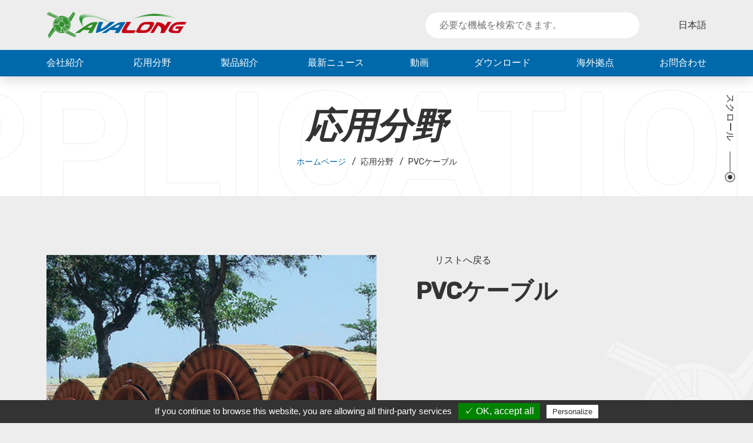

--- FILE ---
content_type: text/html;charset=UTF-8
request_url: https://www.avalong.com/jp/application/A0025.html
body_size: 5716
content:
<!DOCTYPE html>
<html lang="ja">
<head>
    <meta charset="utf-8">
<meta http-equiv="X-UA-Compatible" content="IE=edge,chrome=1">
<meta name="viewport" content="width=device-width, initial-scale=1, maximum-scale=1" />
<meta name="google" content="notranslate">
<title>AVALONG TECHNOLOGY CO., LTD.</title><link rel="shortcut icon" href="https://www.avalong.com/images/favicon.ico">
<!-- <link rel="stylesheet" type="text/css" href="https://webdesign.pola-cloud.com.tw/js/bootstrap-4.4.1/css/bootstrap.min.css?"> -->
<link rel='alternate' hreflang='en' href='https://www.avalong.com/en/application/A0025.html' /><link rel='alternate' hreflang='zh' href='https://www.avalong.com/tw/application/A0025.html' /><link rel='alternate' hreflang='ja' href='https://www.avalong.com/jp/application/A0025.html' /><link rel='alternate' hreflang='x-default' href='https://www.avalong.com/en/application/A0025.html' /><link rel="stylesheet" type="text/css" href="https://www.avalong.com/css/base.css">
<link rel="stylesheet" type="text/css" href="https://webdesign.pola-cloud.com.tw/js/owlcarousel/assets/owl.carousel.min.css" media="screen">
<link rel="stylesheet" type="text/css" href="https://webdesign.pola-cloud.com.tw/js/jquery-modal-video/modal-video.min.css" media="screen">
<link rel="stylesheet" type="text/css" href="https://webdesign.pola-cloud.com.tw/js/fancybox/jquery.fancybox.min.css" media="screen">
<link rel="stylesheet" type="text/css" href="https://webdesign.pola-cloud.com.tw/js/select2/select2.min.css" media="screen">
<script>
	function loadCSS(url) {
	try {
	document.createStyleSheet(url);
	} catch (e) {
	var link = document.createElement('link');
	link.rel = 'stylesheet';
	//link.type = 'text/css';
	link.href = url;
	document.getElementsByTagName('head')[0].appendChild(link);
	}
	}
	loadCSS('https://www.avalong.com/css/style.css')
	loadCSS('https://www.avalong.com/css/setting.css')
	loadCSS('https://www.avalong.com/css/layout_en.css')
</script>
<script src="/js/tarteaucitron/tarteaucitron.js"></script>
<script type="text/javascript">
tarteaucitron.init({
  "hashtag": "#tarteaucitron", /* Automatically open the panel with the hashtag */
  "highPrivacy": false, /* disabling the auto consent feature on navigation? */
  "orientation": "bottom", /* the big banner should be on 'top' or 'bottom'? */
  "adblocker": false, /* Display a message if an adblocker is detected */
  "showAlertSmall": true, /* show the small banner on bottom right? */
  "cookieslist": false, /* Display the list of cookies installed ? */
  "removeCredit": false /* remove the credit link? */
});
</script>

<script type="text/javascript">
  tarteaucitron.user.googletagmanagerId = 'GTM-WDK5FQ7';
  (tarteaucitron.job = tarteaucitron.job || []).push('googletagmanager');
</script></head>
<body>
    <header id="header" class="header sticky">
    <div class="desktop">
        <div class="top-bar">
            <div class="container">
                <div class="d-flex justify-content-between">
                    <a class="logo" href="https://www.avalong.com/jp/index.html"><img src="https://www.avalong.com/images/logo.svg" alt=""></a>
                    <div class="d-flex align-items-center">
                        <div class="searchbar">
                            <form method="post" action="https://www.avalong.com/jp/search.html" class="form">
                                <button type="submit" class="btn"><span class="iconify" data-icon="ic:baseline-search" data-inline="false"></span></button>
                                <input type="text" placeholder="必要な機械を検索できます。" name="search" class="input fs-18 fs-xl-16">
                                <input type="hidden" name="search_type" value="1">
                            </form>
                        </div>
                        <div class="dropdown lan fs-18 fs-xl-16 ml-50 ml-xl-40 ml-lg-30">
                                                <div class="dropdown-toggle" id="language" data-toggle="dropdown" aria-haspopup="true" aria-expanded="false">
                            日本語                            </div>
                            <div class="dropdown-menu" aria-labelledby="language">
                                <div class="dropdown-item" onclick="location.href='/en/application/A0025.html'">English</div><div class="dropdown-item" onclick="location.href='/tw/application/A0025.html'">繁體中文</div><div class="dropdown-item" onclick="location.href='/jp/application/A0025.html'">日本語</div>                            </div>
                        </div>
                    </div>
                </div>
            </div>
        </div>
        <div class="nav-wrapper bg-blue">
            <div class="container">
                <ul class="nav">
                    <li class="nav-item dropdown">
                        <a href="https://www.avalong.com/jp/about.html" title="会社紹介">会社紹介<span class="iconify" data-icon="ic:round-keyboard-arrow-down" data-inline="false"></span></a>
                        <div class="item-dropdown fluid">
                            <div class="d-flex">
                                <div class="left">
                                    <h2 class="title fs-40 fs-xl-30 fs-lg-24 f-700 text-italic"><a href="https://www.avalong.com/jp/about.html" class="text-uppercase">会社紹介</a></h2>
                                </div>
                                <div class="right">
                                    <ul class="list text-uppercase tab-hover-titles">
                                                                            <li class="col"><a href="https://www.avalong.com/jp/about.html#scroll-down-section" title="当社の歴史" class="item">当社の歴史</a></li>
                                                                            <li class="col"><a href="https://www.avalong.com/jp/about.html#strength" title="強み" class="item">強み</a></li>
                                                                            <li class="col"><a href="https://www.avalong.com/jp/about.html#about_history" title="歴史" class="item">歴史</a></li>
                                                                            <li class="col"><a href="https://www.avalong.com/jp/about.html#about_milestone" title="特許取得の歴史" class="item">特許取得の歴史</a></li>
                                                                        </ul>
                                </div>
                            </div>
                        </div>
                    </li>
                    <li class="nav-item dropdown">
                        <a href="https://www.avalong.com/jp/applications.html" title="応用分野">応用分野<span class="iconify" data-icon="ic:round-keyboard-arrow-down" data-inline="false"></span></a>
                        <div class="item-dropdown fluid">
                            <div class="d-flex">
                                <div class="left">
                                    <h2 class="title fs-40 fs-xl-30 fs-lg-24 f-700 text-italic"><a href="https://www.avalong.com/jp/applications.html" class="text-uppercase">応用分野</a></h2>
                                    <div class="images">
                                                                                        <div id="apps-tab-1" class="tab-content"  style="display: block;">
                                                    <img src="https://www.avalong.com/UserFiles/akind/A01.jpg" alt="" class="img-fluid">
                                                </div>
                                                                                        <div id="apps-tab-2" class="tab-content" >
                                                    <img src="https://www.avalong.com/UserFiles/akind/A02.png" alt="" class="img-fluid">
                                                </div>
                                                                                        <div id="apps-tab-3" class="tab-content" >
                                                    <img src="https://www.avalong.com/UserFiles/akind/A03.jpg" alt="" class="img-fluid">
                                                </div>
                                                                                        <div id="apps-tab-4" class="tab-content" >
                                                    <img src="https://www.avalong.com/UserFiles/akind/A04.jpg" alt="" class="img-fluid">
                                                </div>
                                                                                        <div id="apps-tab-5" class="tab-content" >
                                                    <img src="https://www.avalong.com/UserFiles/akind/A05.jpg" alt="" class="img-fluid">
                                                </div>
                                                                                        <div id="apps-tab-6" class="tab-content" >
                                                    <img src="https://www.avalong.com/UserFiles/akind/A07.jpg" alt="" class="img-fluid">
                                                </div>
                                                                                        <div id="apps-tab-7" class="tab-content" >
                                                    <img src="https://www.avalong.com/UserFiles/akind/A06.jpg" alt="" class="img-fluid">
                                                </div>
                                                                            </div>
                                </div>
                                <div class="right">
                                    <ul class="list text-uppercase tab-hover-titles">
                                                                                                                                <li class="col"><a data-tab="#apps-tab-1" href="https://www.avalong.com/jp/applications.html#applications-1" title="食品" class="go_url_link item  active">食品</a></li>
                                                                                                                                    <li class="col"><a data-tab="#apps-tab-2" href="https://www.avalong.com/jp/applications.html#applications-2" title="衣服" class="go_url_link item ">衣服</a></li>
                                                                                                                                    <li class="col"><a data-tab="#apps-tab-3" href="https://www.avalong.com/jp/applications.html#applications-3" title="ハウジング" class="go_url_link item ">ハウジング</a></li>
                                                                                                                                    <li class="col"><a data-tab="#apps-tab-4" href="https://www.avalong.com/jp/applications.html#applications-4" title="輸送" class="go_url_link item ">輸送</a></li>
                                                                                                                                    <li class="col"><a data-tab="#apps-tab-5" href="https://www.avalong.com/jp/applications.html#applications-5" title="エンターテイメント" class="go_url_link item ">エンターテイメント</a></li>
                                                                                                                                    <li class="col"><a data-tab="#apps-tab-6" href="https://www.avalong.com/jp/applications.html#applications-6" title="産業" class="go_url_link item ">産業</a></li>
                                                                                                                                    <li class="col"><a data-tab="#apps-tab-7" href="https://www.avalong.com/jp/applications.html#applications-7" title="その他" class="go_url_link item ">その他</a></li>
                                                                            </ul>
                                </div>
                            </div>
                        </div>
                                                                            </li>
                    <li class="nav-item dropdown">
                        <a href="https://www.avalong.com/jp/products.html" title="製品紹介">製品紹介<span class="iconify" data-icon="ic:round-keyboard-arrow-down" data-inline="false"></span></a>
                        <div class="item-dropdown fluid">
                            <div class="d-flex">
                                <div class="left">
                                    <h2 class="title fs-40 fs-xl-30 fs-lg-24 f-700 text-italic"><a href="https://www.avalong.com/jp/products.html" class="text-uppercase">製品紹介</a></h2>
                                    <div class="images">
                                                                            <div id="tab-pdt-0" class="tab-content"  style="display: block;">
                                            <img src="https://www.avalong.com/UserFiles/fkind/F02.jpg" alt="粉体の自動混合計量輸送システム" class="img-fluid">
                                        </div>
                                                                            <div id="tab-pdt-1" class="tab-content" >
                                            <img src="https://www.avalong.com/UserFiles/fkind/F05.png" alt="粉砕機" class="img-fluid">
                                        </div>
                                                                            <div id="tab-pdt-2" class="tab-content" >
                                            <img src="https://www.avalong.com/UserFiles/fkind/F10.jpg" alt="素材処理" class="img-fluid">
                                        </div>
                                                                            <div id="tab-pdt-3" class="tab-content" >
                                            <img src="https://www.avalong.com/UserFiles/fkind/F06.png" alt="凝集機" class="img-fluid">
                                        </div>
                                                                            <div id="tab-pdt-4" class="tab-content" >
                                            <img src="https://www.avalong.com/UserFiles/fkind/F03.png" alt="自動化" class="img-fluid">
                                        </div>
                                                                            <div id="tab-pdt-5" class="tab-content" >
                                            <img src="https://www.avalong.com/UserFiles/fkind/F04.png" alt="ペレット化" class="img-fluid">
                                        </div>
                                                                            <div id="tab-pdt-6" class="tab-content" >
                                            <img src="https://www.avalong.com/UserFiles/fkind/F11.png" alt="補助機器" class="img-fluid">
                                        </div>
                                                                        </div>
                                </div>
                                <div class="right">
                                    <ul class="list text-uppercase tab-hover-titles">
                                                                                <li class="col"><a data-tab="#tab-pdt-0" href="https://www.avalong.com/jp/category/Industrial-Mixer-Machine.html" title="粉体の自動混合計量輸送システム" class="item  active">粉体の自動混合計量輸送システム</a></li>
                                                                                <li class="col"><a data-tab="#tab-pdt-1" href="https://www.avalong.com/jp/category/Pulverizer.html" title="粉砕機" class="item ">粉砕機</a></li>
                                                                                <li class="col"><a data-tab="#tab-pdt-2" href="https://www.avalong.com/jp/category/Plastic-Material-Handling-Systems.html" title="素材処理" class="item ">素材処理</a></li>
                                                                                <li class="col"><a data-tab="#tab-pdt-3" href="https://www.avalong.com/jp/category/Agglomerator.html" title="凝集機" class="item ">凝集機</a></li>
                                                                                <li class="col"><a data-tab="#tab-pdt-4" href="https://www.avalong.com/jp/category/Automation-Plastic-Conveying-Systems.html" title="自動化" class="item ">自動化</a></li>
                                                                                <li class="col"><a data-tab="#tab-pdt-5" href="https://www.avalong.com/jp/category/Pelletizing-System.html" title="ペレット化" class="item ">ペレット化</a></li>
                                                                                <li class="col"><a data-tab="#tab-pdt-6" href="https://www.avalong.com/jp/category/Auxiliaries.html" title="補助機器" class="item ">補助機器</a></li>
                                                                            </ul>
                                </div>
                            </div>
                        </div>
                    </li>
                    <li class="nav-item"><a href="https://www.avalong.com/jp/news.html" title="最新ニュース">最新ニュース</a></li>
                    <li class="nav-item"><a href="https://www.avalong.com/jp/videos.html" title="動画">動画</a></li>
                    <li class="nav-item"><a href="https://www.avalong.com/jp/support.html" title="ダウンロード">ダウンロード</a></li>
                    <li class="nav-item"><a href="https://www.avalong.com/jp/worldwide.html" title="海外拠点">海外拠点</a></li>
                    <li class="nav-item"><a href="https://www.avalong.com/jp/contact.html" title="お問合わせ">お問合わせ</a></li>
                </ul>
            </div>
        </div>
    </div>
    <div class="mobile">
        <div id="overlay"></div>
        <a href="https://www.avalong.com/jp/index.html" title="" class="logo"><img src="https://www.avalong.com/images/logo.svg" alt=""></a>
        <button id="mobilebtn" class="btn"><img src="https://www.avalong.com/images/icon-mobilebtn.png"></button>
        <div id="mobilenav" class="mobile-nav">
            <div class="logo"><a href="https://www.avalong.com/jp/index.html" title=""><img src="https://www.avalong.com/images/logo.svg" alt=""></a></div>
            <button id="mobileclose" class="btn"><img src="https://www.avalong.com/images/icon-mobilebtn-close.png"></button>
            <ul class="list main">
              <li class="item"><a class="title" href="https://www.avalong.com/jp/about.html" title="会社紹介">会社紹介</a></li>
              <li class="item"><a class="title" href="https://www.avalong.com/jp/applications.html" title="応用分野">応用分野</a></li>
              <li class="item dropdown">
                <a class="title" data-toggle="collapse" data-target="#itemA" aria-controls="itemA" aria-expanded="false" aria-label="Toggle navigation">製品紹介</a>
                <ul class="collapse list sec" id="itemA">
                                        <li class="item dropdown">
                        <a class="title" href="https://www.avalong.com/jp/category/Industrial-Mixer-Machine.html" title="粉体の自動混合計量輸送システム">粉体の自動混合計量輸送システム</a>
                    </li>
                                        <li class="item dropdown">
                        <a class="title" href="https://www.avalong.com/jp/category/Pulverizer.html" title="粉砕機">粉砕機</a>
                    </li>
                                        <li class="item dropdown">
                        <a class="title" href="https://www.avalong.com/jp/category/Plastic-Material-Handling-Systems.html" title="素材処理">素材処理</a>
                    </li>
                                        <li class="item dropdown">
                        <a class="title" href="https://www.avalong.com/jp/category/Agglomerator.html" title="凝集機">凝集機</a>
                    </li>
                                        <li class="item dropdown">
                        <a class="title" href="https://www.avalong.com/jp/category/Automation-Plastic-Conveying-Systems.html" title="自動化">自動化</a>
                    </li>
                                        <li class="item dropdown">
                        <a class="title" href="https://www.avalong.com/jp/category/Pelletizing-System.html" title="ペレット化">ペレット化</a>
                    </li>
                                        <li class="item dropdown">
                        <a class="title" href="https://www.avalong.com/jp/category/Auxiliaries.html" title="補助機器">補助機器</a>
                    </li>
                                    </ul>
              </li>
              <li class="item"><a class="title" href="https://www.avalong.com/jp/news.html" title="最新ニュース">最新ニュース</a></li>
              <li class="item"><a class="title" href="https://www.avalong.com/jp/videos.html" title="動画">動画</a></li>
              <li class="item"><a class="title" href="https://www.avalong.com/jp/support.html" title="ダウンロード">ダウンロード</a></li>
              <li class="item"><a class="title" href="https://www.avalong.com/jp/worldwide.html" title="海外拠点">海外拠点</a></li>
              <li class="item"><a class="title" href="https://www.avalong.com/jp/contact.html" title="お問合わせ">お問合わせ</a></li>
            </ul>
            <div class="searchbar mb-20">
                <form method="post" action="https://www.avalong.com/jp/search.html" class="form">
                    <input type="text" placeholder="必要な機械を検索できます。" name="search" class="form-control">
                    <input type="hidden" name="search_type" value="1">
                    <button type="submit" class="btn"></button>
                </form>
            </div>
        <!--<ul class="list social-media mt-20">
                <li class="item"><a href="" class="link" title=""><img src="https://www.avalong.com/images/social-fb-b.svg" alt=""></a></li>
                <li class="item"><a href="" class="link" title=""><img src="https://www.avalong.com/images/social-linkedin-b.svg" alt=""></a></li>
                <li class="item"><a href="" class="link" title=""><img src="https://www.avalong.com/images/social-yt-b.svg" alt=""></a></li>
            </ul> -->
            <ul class="list language mt-30">
                                <li class="item"><span onclick="location.href='/en/application/A0025.html'" title="English">En</span></li><li class="item"><span onclick="location.href='/tw/application/A0025.html'" title="繁體中文">Ch</span></li><li class="item"><span onclick="location.href='/jp/application/A0025.html'" title="日本語">jp</span></li>            </ul>
        </div>
    </div>
</header>    <main id="applications_i" class="main bg-logo">
        <section class="page_banner">
            <div class="page_title">
                <div class="container">
                    <div class="title">応用分野</div>
                    <div class="breadcrumb mt-20">
                      <ol itemscope="" itemtype="http://schema.org/BreadcrumbList">
                        <li itemprop="itemListElement" itemscope="" itemtype="http://schema.org/ListItem">
                          <a class="item" itemprop="item" href="https://www.avalong.com/jp/index.html" title="HOME">
                            <span itemprop="name">ホームページ</span>
                          </a>
                          <meta itemprop="position" content="1">
                        </li>
                        <li itemprop="itemListElement" itemscope="" itemtype="http://schema.org/ListItem">
                          <a class="item" itemprop="item" href="https://www.avalong.com/jp/applications.html" title="応用分野">
                            <span itemprop="name">応用分野</span>
                          </a>
                          <meta itemprop="position" content="2">
                        </li>
                                                <li itemprop="itemListElement" itemscope="" itemtype="http://schema.org/ListItem">
                          <a class="item" itemprop="item" href="https://www.avalong.com/jp/application/PVC-Cable.html" title="PVCケーブル">
                            <span itemprop="name">PVCケーブル</span>
                          </a>
                          <meta itemprop="position" content="3">
                        </li>
                      </ol>
                    </div>
                </div>
                <div class="bg-text f-700">Applications</div>
            </div>
            <div id="scroll-down" class="btn-scroll right">スクロール</div>
        </section>
        <section id="scroll-down-section" class="padding_large_top margin_large_bottom">
            <div class="container">
                <div class="group item2 gap0">
                    <div class="col">
                        <figure class="main_image image bg-overlay blue opacity-10">
                            <img src="https://www.avalong.com/UserFiles/application/A0025.jpg" alt="PVCケーブル" class="img-fluid">
                        </figure>
                    </div>
                    <div class="col">
                        <div class="margin_medium_left ml-sm-00 mt-sm-30">
                            <div class="mb-20">
                                <a href="https://www.avalong.com/jp/applications.html" title="" class="btn_back f-500 text-uppercase color-blue-hover">リストへ戻る</a>
                            </div>
                            <h1 class="fs-54 fs-xl-40 fs-lg-32 f-700 text-upprease">PVCケーブル</h1>
                            <p class="line-height-16 mt-30"></p>
                        </div>
                    </div>
                </div>
            </div>
        </section>
        <section class="margin_large_top margin_large_bottom padding_medium_top padding_medium_bottom bg-white">
            <div class="container">
                <h2 class="text-uppercase margin_small_bottom mb-sm-20 text-center"><span class="fs-40 fs-xl-30 fs-lg-24 f-700 title-style-borderbottom pb-10">関連の写真</span></h2>
                <div class="owl-carousel owl-theme carousel-4col owl-nav-block pl-sm-20 pr-sm-20">
                                    <div class="item">
                        <figure class="bg-overlay blue opacity-10"><img class="img-fluid" src="https://www.avalong.com/UserFiles/upload/application/U2018072000001.jpg" alt=""></figure>
                        <p class="mt-20 line-height-16"></p>
                    </div>
                                    <div class="item">
                        <figure class="bg-overlay blue opacity-10"><img class="img-fluid" src="https://www.avalong.com/UserFiles/upload/application/U2018072000002.png" alt=""></figure>
                        <p class="mt-20 line-height-16"></p>
                    </div>
                                    <div class="item">
                        <figure class="bg-overlay blue opacity-10"><img class="img-fluid" src="https://www.avalong.com/UserFiles/upload/application/U2018071900001.png" alt=""></figure>
                        <p class="mt-20 line-height-16"></p>
                    </div>
                                </div>
            </div>
        </section>
                <section class="margin_large_top margin_medium_bottom">
            <div class="container">
                <h2 class="text-uppercase margin_small_bottom mb-sm-20 text-center"><span class="fs-40 fs-xl-30 fs-lg-24 f-700 title-style-borderbottom pb-10">当社のソリューション</span></h2>
                <div class="group item3 gap26 text-center">
                                <div class="col">
                        <a href="https://www.avalong.com/jp/product/High-Speed-Mixer-CL-F.html" class="item margin_small_bottom mb-sm-30" title="CL-F 高速混合機">
                            <figure class="img-hover-larger border-hover p-20 bg-white">
                                <img src="https://www.avalong.com/UserFiles/pd/P2017042500001.png" alt="CL-F 高速混合機" class="img-fluid">
                            </figure>
                            <h3 class="fs-24 fs-xl-18 fs-lg-16 f-500 text-uppercase color-blue-hover pt-20 pl-20 pr-20">CL-F 高速混合機</h3>
                        </a>
                    </div>
                                <div class="col">
                        <a href="https://www.avalong.com/jp/product/Twin-Screw-PVC-Pelletizing-Plant.html" class="item margin_small_bottom mb-sm-30" title="ツインスクリューペレット化システム">
                            <figure class="img-hover-larger border-hover p-20 bg-white">
                                <img src="https://www.avalong.com/UserFiles/pd/P2017092200006.png" alt="ツインスクリューペレット化システム" class="img-fluid">
                            </figure>
                            <h3 class="fs-24 fs-xl-18 fs-lg-16 f-500 text-uppercase color-blue-hover pt-20 pl-20 pr-20">ツインスクリューペレット化システム</h3>
                        </a>
                    </div>
                                <div class="col">
                        <a href="https://www.avalong.com/jp/product/Vertical-Cooling-Mixer-CL-MA-MB.html" class="item margin_small_bottom mb-sm-30" title="CL-MA / MB 垂直冷却混合機">
                            <figure class="img-hover-larger border-hover p-20 bg-white">
                                <img src="https://www.avalong.com/UserFiles/pd/P2017042800001.png" alt="CL-MA / MB 垂直冷却混合機" class="img-fluid">
                            </figure>
                            <h3 class="fs-24 fs-xl-18 fs-lg-16 f-500 text-uppercase color-blue-hover pt-20 pl-20 pr-20">CL-MA / MB 垂直冷却混合機</h3>
                        </a>
                    </div>
                                <div class="col">
                        <a href="https://www.avalong.com/jp/product/Horizontal-Cooling-Mixer-CL-HV.html" class="item margin_small_bottom mb-sm-30" title="CL-HV水平混合機">
                            <figure class="img-hover-larger border-hover p-20 bg-white">
                                <img src="https://www.avalong.com/UserFiles/pd/P2017042800002.png" alt="CL-HV水平混合機" class="img-fluid">
                            </figure>
                            <h3 class="fs-24 fs-xl-18 fs-lg-16 f-500 text-uppercase color-blue-hover pt-20 pl-20 pr-20">CL-HV水平混合機</h3>
                        </a>
                    </div>
                            </div>
            </div>
        </section>
                <section class="section_contact bg-white">
	<div class="text-uppercase d-flex flex-lg-row flex-column justify-content-between align-items-center align-items-stretch">
		<div class="info"><span class="fs-28 fs-xl-20 f-700 text-italic mb-00 d-flex align-items-center">混合機<span class="dot mr-30 ml-30 mr-lg-15 ml-lg-15"></span>粉砕機<span class="dot mr-30 ml-30 mr-lg-15 ml-lg-15"></span>調合システム</span></div>
		<a href="https://www.avalong.com/jp/contact.html" class="fs-28 fs-xl-20 f-500 btn bg-green color-white" title="お問合わせ"><span class="icon">お問合わせ</span></a>
	</div>
</section>    </main>
    <footer id="footer" class="footer fs-18 fs-xl-16">
    <div class="container">
      <div class="d-lg-flex justify-content-between">
          <div class="left">
            <a href="https://www.avalong.com/jp/index.html" title="" class="logo"><img src="https://www.avalong.com/images/logo-w.svg" alt=""></a>
          </div>
          <div class="right">
            <ul class="nav mt-00">
              <li class="nav-item"><a href="https://www.avalong.com/jp/about.html" title="会社紹介">会社紹介</a></li>
              <li class="nav-item"><a href="https://www.avalong.com/jp/applications.html" title="応用分野">応用分野</a></li>
              <li class="nav-item"><a href="https://www.avalong.com/jp/products.html" title="製品紹介">製品紹介</a></li>
              <li class="nav-item"><a href="https://www.avalong.com/jp/news.html" title="最新ニュース">最新ニュース</a></li>
              <li class="nav-item"><a href="https://www.avalong.com/jp/videos.html" title="動画">動画</a></li>
              <li class="nav-item"><a href="https://www.avalong.com/jp/support.html" title="ダウンロード">ダウンロード</a></li>
              <li class="nav-item"><a href="https://www.avalong.com/jp/worldwide.html" title="海外拠点">海外拠点</a></li>
            </ul>
            <div class="info line-height-15">
              <p>
                No. 18, Ln. 326, Sangang Rd., Longjing Dist., Taichung City 434, Taiwan <a href="https://goo.gl/maps/VQN7bR9noY8dD1kEA" target="_blank" class="icon-map" title=""><span class="iconify" data-icon="fa-solid:map-marker-alt" data-inline="false"></span></a><br>電話: +886-4-2639-4784    |    FAX: +886-4-2639-3989              </p>
              <p class="fs-24 fs-xl-18 f-500 mt-15">
                メール：<a href="/cdn-cgi/l/email-protection" class="__cf_email__" data-cfemail="5b3632233e291b3a2d3a3734353c75383436">[email&#160;protected]</a>              </p>
            </div>
            <div class="copyright fs-14">
              <div class="d-md-flex">
                <div class="mr-05">© 2022 Avalong Technology Co., Ltd.</div>
                <div><a href="https://taiwan.prm-taiwan.com/" title="PRM-Taiwan" target="_blank">PRM-TAIWAN</a> | Designed by <a href="http://www.polaris.net.tw/tw/index.html" title="Designed by Polaris" target="_blank">Polaris</a></div>
              </div>
            </div>
          </div>
      </div>
    </div>
    <a href="#" id="gotop" class="btn-gotop left" title="トップ">トップ</a>
</footer>

  <script data-cfasync="false" src="/cdn-cgi/scripts/5c5dd728/cloudflare-static/email-decode.min.js"></script><script type="text/javascript" src="https://webdesign.pola-cloud.com.tw/js/jquery-3.3.1.min.js"></script>
  <script type="text/javascript" src="https://code.iconify.design/1/1.0.7/iconify.min.js"></script>
  <script type="text/javascript" src="https://webdesign.pola-cloud.com.tw/js/popper.js"></script>
  <script type="text/javascript" src="https://webdesign.pola-cloud.com.tw/js/bootstrap-4.4.1/js/bootstrap.min.js"></script>
  <script type="text/javascript" src="https://webdesign.pola-cloud.com.tw/js/owlcarousel/owl.carousel.min.js"></script>
  <script type="text/javascript" src="https://webdesign.pola-cloud.com.tw/js/jquery-modal-video/jquery-modal-video.js"></script>
  <script type="text/javascript" src="https://webdesign.pola-cloud.com.tw/js/fancybox/jquery.fancybox.min.js"></script>
  <script type="text/javascript" src="https://www.avalong.com/js/jquery.bcSwipe.min.js"></script>
  <script type="text/javascript" src="https://www.avalong.com/js/style.js"></script>
<script>
// $( ".go_url_link" ).click(function() {
//     var url_link = $(this).attr( 'url_link' );
//     document.location.href=url_link;
//     setTimeout(function(){document.location.href=url_link;},100);

// });
</script><script defer src="https://static.cloudflareinsights.com/beacon.min.js/vcd15cbe7772f49c399c6a5babf22c1241717689176015" integrity="sha512-ZpsOmlRQV6y907TI0dKBHq9Md29nnaEIPlkf84rnaERnq6zvWvPUqr2ft8M1aS28oN72PdrCzSjY4U6VaAw1EQ==" data-cf-beacon='{"version":"2024.11.0","token":"4ea6158ea25c40c1a9e0173ac7c50c71","r":1,"server_timing":{"name":{"cfCacheStatus":true,"cfEdge":true,"cfExtPri":true,"cfL4":true,"cfOrigin":true,"cfSpeedBrain":true},"location_startswith":null}}' crossorigin="anonymous"></script>
</body>

--- FILE ---
content_type: text/css
request_url: https://www.avalong.com/css/style.css
body_size: 7088
content:
/*-- preset --*/
/*-- custom --*/
@import url("https://fonts.googleapis.com/css2?family=Rubik:ital,wght@0,400;0,500;1,700&display=swap");
.pdt-banner .info-details .modal-content .close:hover, .pdt-banner .info-details .modal-content .close, .index-products-group .item:hover .title, .header.fixed, .header .desktop .nav .nav-item .item-dropdown .right .list .item:hover::after, .header .desktop .nav .nav-item .item-dropdown .right .list .item.active::after, .header .desktop .nav .nav-item .item-dropdown .right .list .item::after, .header .desktop .top-bar, .header, .border-hover:hover::after, .border-hover::after, .overlay-text .item:hover .img-hover-larger .overlay, .overlay-text .img-hover-larger .overlay, .title-arrow-right, .owl-nav-block .owl-nav .owl-next, .owl-nav-block .owl-nav .owl-prev, .btn_fixed:hover, .btn_fixed, .btn_border-circle-block-white:hover::after, .btn_border-circle-block-white::after, .btn_back:hover, .btn_back, .btn_border-circle-left-white:hover span, .btn_border-circle-left-white span, .btn_border-circle-left-darkgray:hover span, .btn_border-circle-left-darkgray span, .bg-green, .bg-green-hover:hover, .item:hover .bg-green-hover, .bg-red, .bg-red-hover:hover, .item:hover .bg-red-hover, .bg-blue, .bg-blue-hover:hover, .item:hover .bg-blue-hover, .bg-darkgray, .bg-darkgray-hover:hover, .item:hover .bg-darkgray-hover, .bg-gray, .bg-gray-hover:hover, .item:hover .bg-gray-hover, .bg-lightgray, .bg-lightgray-hover:hover, .item:hover .bg-lightgray-hover, .bg-black, .bg-black-hover:hover, .item:hover .bg-black-hover, .bg-white, .bg-white-hover:hover, .item:hover .bg-white-hover, .color-red,
.color-red-hover:hover,
.item:hover .color-red-hover, .color-blue,
.color-blue-hover:hover,
.item:hover .color-blue-hover, .color-green,
.color-green-hover:hover,
.item:hover .color-green-hover, .color-black, .color-gray, .color-white,
.color-white-hover:hover,
.item:hover .color-white-hover {
  transition: all 0.25s ease-in-out;
}

.owl-carousel .owl-nav, .owl-carousel .owl-dots {
  display: none;
}

.owl-carousel.owl-nav-block .owl-nav, .owl-carousel.owl-dots-block .owl-dots {
  display: block;
}

.owl-nav-block .owl-nav .owl-prev, .owl-nav-block .owl-nav .owl-next, .owl-nav-block .owl-nav {
  position: absolute;
  top: 50%;
  transform: translateY(-50%);
}

.footer .nav, .header .desktop .nav, .nav_sub {
  padding-left: 0;
}
.footer .nav li, .header .desktop .nav li, .nav_sub li {
  position: relative;
  list-style: none;
  padding-left: 0;
}

/*-- Logo Background --*/
/*-- Gotop & ScrollDown--*/
body {
  font-size: 22px;
  background: #EDEDED;
  color: #333333;
  font-family: Rubik, Microsoft JhengHei, sans-serif;
}
@media (max-width: 1680px) {
  body {
    font-size: 20px;
  }
}
@media (max-width: 1440px) {
  body {
    font-size: 16px;
  }
}

a, a:hover {
  color: #333333;
}

h1, h2, h3, h4, h5, h6 {
  font-weight: normal;
}

:focus {
  outline: none;
}

ul.list {
  padding-left: 0;
}
ul.list li {
  list-style: none;
  padding-left: 0;
}

@media (min-width: 1921px) {
  .container,
.container-lg,
.container-md,
.container-sm,
.container-xl {
    max-width: 1552px;
  }
}
@media (max-width: 1920px) {
  .container,
.container-lg,
.container-md,
.container-sm,
.container-xl {
    max-width: 80.833333333vw;
  }
}
@media (max-width: 1280px) {
  .container,
.container-lg,
.container-md,
.container-sm,
.container-xl {
    max-width: 90vw;
  }
}
@media (max-width: 768px) {
  .container,
.container-lg,
.container-md,
.container-sm,
.container-xl {
    max-width: 100%;
  }
}
/*-- Colors --*/
.color-white,
.color-white-hover:hover,
.item:hover .color-white-hover {
  color: white;
}

.color-gray {
  color: #8e8e8f;
}

.color-black {
  color: black;
}

.color-green,
.color-green-hover:hover,
.item:hover .color-green-hover {
  color: #308f2c;
}

.color-blue,
.color-blue-hover:hover,
.item:hover .color-blue-hover {
  color: #0069ab;
}

.color-red,
.color-red-hover:hover,
.item:hover .color-red-hover {
  color: #c80015;
}

/*-- Backgrounds --*/
/* Base */
.bg-image {
  background-position: center;
  background-size: cover;
  background-repeat: no-repeat;
}

.bg-fixed {
  background-attachment: fixed;
}

/* Overlay */
.bg-overlay {
  position: relative;
  color: white;
}
.bg-overlay::before {
  content: "";
  width: 100%;
  height: 100%;
  position: absolute;
  top: 0;
  left: 0;
}
.bg-overlay.dark::before {
  background: black;
}
.bg-overlay.blue::before {
  background: #0069ab;
}
.bg-overlay.opacity-70::before {
  opacity: 0.7;
}
.bg-overlay.opacity-20::before {
  opacity: 0.2;
}
.bg-overlay.opacity-10::before {
  opacity: 0.1;
}
.bg-overlay .top {
  position: relative;
  z-index: 2;
}

/* Background */
.bg-white, .bg-white-hover:hover, .item:hover .bg-white-hover {
  background-color: white;
}

.bg-black, .bg-black-hover:hover, .item:hover .bg-black-hover {
  background-color: black;
}

.bg-lightgray, .bg-lightgray-hover:hover, .item:hover .bg-lightgray-hover {
  background-color: #ededed;
}

.bg-gray, .bg-gray-hover:hover, .item:hover .bg-gray-hover {
  background-color: #8e8e8f;
}

.bg-darkgray, .bg-darkgray-hover:hover, .item:hover .bg-darkgray-hover {
  background-color: #333333;
}

.bg-blue, .bg-blue-hover:hover, .item:hover .bg-blue-hover {
  background-color: #0069ab;
}

.bg-red, .bg-red-hover:hover, .item:hover .bg-red-hover {
  background-color: #c80015;
}

.bg-green, .bg-green-hover:hover, .item:hover .bg-green-hover {
  background-color: #308f2c;
}

/*-- Buttons --*/
.btn {
  border: none;
  outline: none;
}
.btn_border-circle-left-darkgray {
  position: relative;
  padding: 0 0 0 4.166666666vw;
  display: inline-flex;
  align-items: center;
  min-height: 3.125vw;
}
.btn_border-circle-left-darkgray::after {
  content: "";
  background: url("https://api.iconify.design/ic:round-keyboard-arrow-right.svg?") center center no-repeat;
  background-position: center center;
  background-size: 60%;
  width: 3.125vw;
  height: 3.125vw;
  border-radius: 100%;
  border: 1px solid #333333;
  position: absolute;
  top: 50%;
  transform: translateY(-50%);
  left: 0;
  right: 0;
  transition: all 0.25s ease-in-out;
}
.btn_border-circle-left-darkgray:hover span {
  transform: translateX(5px);
}
@media (max-width: 767px) {
  .btn_border-circle-left-darkgray {
    position: relative;
    padding: 0 0 0 35px;
    display: inline-flex;
    align-items: center;
    min-height: 25px;
  }
  .btn_border-circle-left-darkgray::after {
    content: "";
    background: url("https://api.iconify.design/ic:round-keyboard-arrow-right.svg?") center center no-repeat;
    background-position: center center;
    background-size: 60%;
    width: 25px;
    height: 25px;
    border-radius: 100%;
    border: 1px solid #333333;
    position: absolute;
    top: 50%;
    transform: translateY(-50%);
    left: 0;
    right: 0;
    transition: all 0.25s ease-in-out;
  }
}
.btn_border-circle-left-white {
  position: relative;
  padding: 0 0 0 4.166666666vw;
  display: inline-flex;
  align-items: center;
  min-height: 3.125vw;
  color: white;
}
.btn_border-circle-left-white::after {
  content: "";
  background: url("https://api.iconify.design/ic:round-keyboard-arrow-right.svg?") center center no-repeat;
  background-position: center center;
  background-size: 60%;
  width: 3.125vw;
  height: 3.125vw;
  border-radius: 100%;
  border: 1px solid white;
  position: absolute;
  top: 50%;
  transform: translateY(-50%);
  left: 0;
  right: 0;
  transition: all 0.25s ease-in-out;
}
.btn_border-circle-left-white::after {
  background-image: url("https://api.iconify.design/ic:round-keyboard-arrow-right.svg?color=%23ffffff");
}
.btn_border-circle-left-white:hover {
  color: white;
}
.btn_border-circle-left-white:hover span {
  transform: translateX(5px);
}
@media (max-width: 767px) {
  .btn_border-circle-left-white {
    position: relative;
    padding: 0 0 0 35px;
    display: inline-flex;
    align-items: center;
    min-height: 25px;
  }
  .btn_border-circle-left-white::after {
    content: "";
    background: url("https://api.iconify.design/ic:round-keyboard-arrow-right.svg?") center center no-repeat;
    background-position: center center;
    background-size: 60%;
    width: 25px;
    height: 25px;
    border-radius: 100%;
    border: 1px solid white;
    position: absolute;
    top: 50%;
    transform: translateY(-50%);
    left: 0;
    right: 0;
    transition: all 0.25s ease-in-out;
  }
  .btn_border-circle-left-white::after {
    background-image: url("https://api.iconify.design/ic:round-keyboard-arrow-right.svg?color=%23ffffff");
  }
}
.btn_back {
  background-image: url("https://api.iconify.design/ic:round-keyboard-arrow-left.svg");
  background-position: left center;
  background-repeat: no-repeat;
  background-size: 30px;
  padding-left: 40px;
  margin-left: -7.5px;
}
.btn_back:hover {
  margin-left: -12.5px;
}
.btn_border-circle-block-white {
  position: relative;
  padding-right: 46px;
  display: inline-block;
}
.btn_border-circle-block-white::after {
  content: "";
  font-size: 30px;
  background: url("https://api.iconify.design/ic:round-keyboard-arrow-right.svg?color=%23ffffff") center center no-repeat white;
  background-position: center center;
  background-size: 80%;
  width: 26px;
  height: 26px;
  border-radius: 100%;
  position: absolute;
  top: 50%;
  transform: translateY(-50%);
  right: 0;
  transition: all 0.25s ease-in-out;
}
@media (max-width: 1440px) {
  .btn_border-circle-block-white {
    position: relative;
    padding-right: 40px;
    display: inline-block;
  }
  .btn_border-circle-block-white::after {
    content: "";
    font-size: 30px;
    background: url("https://api.iconify.design/ic:round-keyboard-arrow-right.svg?color=%23ffffff") center center no-repeat white;
    background-position: center center;
    background-size: 80%;
    width: 20px;
    height: 20px;
    border-radius: 100%;
    position: absolute;
    top: 50%;
    transform: translateY(-50%);
    right: 0;
    transition: all 0.25s ease-in-out;
  }
}
.btn_border-circle-block-white::after {
  background-image: url("https://api.iconify.design/ic:round-keyboard-arrow-right.svg?color=%230069ab");
}
.btn_border-circle-block-white:hover::after {
  transform: translate(5px, -50%);
}
.btn_fixed {
  padding: 1.041666666vw 0.78125vw;
  border-radius: 15px 0 0 15px;
  text-align: center;
  z-index: 10;
  display: flex;
  flex-direction: column;
  align-items: center;
  opacity: 0.8;
}
.btn_fixed .iconify {
  font-size: 26px;
  font-weight: bold;
}
.btn_fixed .info {
  text-transform: uppercase;
  font-size: 14px;
}
.btn_fixed.bg-red, .btn_fixed.bg-darkgray {
  color: white;
}
.btn_fixed:hover {
  opacity: 1;
}
@media (max-width: 767px) {
  .btn_fixed {
    padding: 10px 5px 10px 10px;
    font-size: 12px;
  }
}
.btn_download {
  padding: 10px 45px 10px 20px;
  border-bottom: 2px solid #333333;
  background: url(https://api.iconify.design/feather:download.svg) no-repeat right 20px center/10%;
}
@media (max-width: 767px) {
  .btn_download {
    padding: 10px 25px 10px 15px;
    background: url(https://api.iconify.design/feather:download.svg) no-repeat right 10px center/10%;
  }
}

.page-controls .pre, .page-controls .next {
  position: absolute;
  top: 50%;
  transform: translateY(-50%);
  text-transform: uppercase;
  transition: all 0.25s ease-in-out;
}
.page-controls .pre {
  left: 0;
  padding-left: 4.4vw;
}
.page-controls .pre::before {
  content: "";
  position: absolute;
  top: 50%;
  transform: translateY(-50%);
  left: 0;
  right: right;
  width: 3.9vw;
  height: 1px;
  background: #000;
}
.page-controls .pre:hover {
  padding-left: 4.9vw;
  color: #0069ab;
  transition: all 0.25s ease-in-out;
}
.page-controls .next {
  left: auto;
  right: 0;
  padding-right: 4.4vw;
}
.page-controls .next::after {
  content: "";
  position: absolute;
  top: 50%;
  transform: translateY(-50%);
  left: auto;
  right: 0;
  width: 3.9vw;
  height: 1px;
  background: #000;
}
.page-controls .next:hover {
  padding-right: 4.9vw;
  color: #0069ab;
  transition: all 0.25s ease-in-out;
}
@media (max-width: 767px) {
  .page-controls .pre, .page-controls .next {
    display: none;
  }
}

.table-responsive {
  display: block;
  width: 100%;
  overflow-x: auto;
  -webkit-overflow-scrolling: touch;
  -ms-overflow-style: -ms-autohiding-scrollbar;
}

.table {
  width: 100%;
}
.table.default thead tr td {
  background: #0069ab;
  color: white;
  font-weight: 500;
  text-align: center;
  padding: 1rem;
  border: 1px solid #ededed;
}
.table.default tbody tr td {
  background: white;
  text-align: center;
  padding: 1rem;
  border: 1px solid #ededed;
}

/*-- Carousels --*/
/* Bootstrap */
.carousel-default .carousel-indicators {
  justify-content: center;
  z-index: 4;
  bottom: 20px;
}
.carousel-default .carousel-indicators .item {
  position: relative;
  width: 10px;
  height: 10px;
  background: white;
  border: 1px solid #0069ab;
  margin: 0 10px;
  transition: all 0.25s ease-in-out;
  border-radius: 100%;
  border: none;
}
.carousel-default .carousel-indicators .item:focus {
  outline: none;
}
.carousel-default .carousel-indicators .item:hover {
  background: #0069ab;
  transition: all 0.25s ease-in-out;
}
.carousel-default .carousel-indicators .item.active {
  background: #0069ab;
}
.carousel-default .carousel-controls {
  position: absolute;
  top: 50%;
  transform: translateY(-50%);
  width: 100%;
}
.carousel-default .carousel-controls .link-prev {
  position: absolute;
  left: 12px;
}
.carousel-default .carousel-controls .link-prev .carousel-control-prev-icon {
  background-image: url("../images/icon-arrow-line-left.svg");
  width: 18px;
  height: 35px;
}
.carousel-default .carousel-controls .link-next {
  position: absolute;
  right: 12px;
}
.carousel-default .carousel-controls .link-next .carousel-control-next-icon {
  background-image: url("../images/icon-arrow-line-right.svg");
  width: 18px;
  height: 35px;
}
@media (max-width: 767px) {
  .carousel-default .carousel-inner {
    padding-bottom: 20px;
  }
  .carousel-default .carousel-indicators {
    bottom: 0px;
  }
}

/* Owl */
.owl-nav-block .owl-stage-outer {
  z-index: 1;
}
.owl-nav-block .owl-nav {
  left: 0;
  width: 100%;
  height: auto;
  z-index: 0;
}
.owl-nav-block .owl-nav .owl-prev span, .owl-nav-block .owl-nav .owl-next span {
  font-size: 0;
  width: 15px;
  height: 25px;
  display: block;
  background-size: 45px;
  background-position: center;
  background-repeat: no-repeat;
}
.owl-nav-block .owl-nav .owl-prev {
  left: -2.604166666vw;
  right: auto;
}
.owl-nav-block .owl-nav .owl-prev span {
  background-image: url("https://api.iconify.design/ic:round-keyboard-arrow-left.svg");
}
.owl-nav-block .owl-nav .owl-prev:hover span {
  background-image: url("https://api.iconify.design/ic:round-keyboard-arrow-left.svg?color=%230069AB");
}
.owl-nav-block .owl-nav .owl-next {
  left: auto;
  right: -2.604166666vw;
}
.owl-nav-block .owl-nav .owl-next span {
  background-image: url("https://api.iconify.design/ic:round-keyboard-arrow-right.svg");
}
.owl-nav-block .owl-nav .owl-next:hover span {
  background-image: url("https://api.iconify.design/ic:round-keyboard-arrow-right.svg?color=%230069AB");
}

.owl-dots-block .owl-dots {
  position: relative;
  z-index: 2;
  margin-top: 30px;
  text-align: center;
}
.owl-dots-block .owl-dots .owl-dot {
  width: 10px;
  height: 10px;
  background: white;
  border: 1px solid #8e8e8f;
  margin: 0 4px;
  transition: all 0.25s ease-in-out;
  border-radius: 100%;
}
.owl-dots-block .owl-dots .owl-dot:focus {
  outline: none;
}
.owl-dots-block .owl-dots .owl-dot:hover {
  background: #8e8e8f;
  transition: all 0.25s ease-in-out;
}
.owl-dots-block .owl-dots .owl-dot.active {
  background: #8e8e8f;
}

.dots-blue .owl-dots .owl-dot {
  width: 10px;
  height: 10px;
  background: white;
  border: 1px solid #0069ab;
  margin: 0 4px;
  transition: all 0.25s ease-in-out;
  border-radius: 100%;
}
.dots-blue .owl-dots .owl-dot:focus {
  outline: none;
}
.dots-blue .owl-dots .owl-dot:hover {
  background: #0069ab;
  transition: all 0.25s ease-in-out;
}
.dots-blue .owl-dots .owl-dot.active {
  background: #0069ab;
}

/*-- PageBanner --*/
.page_banner {
  position: relative;
  overflow: hidden;
}
.page_banner .container {
  position: relative;
  z-index: 2;
}
.page_banner .banner {
  position: relative;
  overflow: hidden;
  display: flex;
  justify-content: center;
  align-items: center;
}
.page_banner.no_image .banner {
  min-height: 110px;
  background: #333333;
}
.page_banner.no_image.small .banner {
  min-height: 50px;
  background: #000000;
  background: linear-gradient(to bottom, #000000 0%, #000000 40%, #ffffff 40%, #ffffff 100%);
  filter: progid:DXImageTransform.Microsoft.gradient( startColorstr="#000000", endColorstr="#ffffff",GradientType=0 );
}
.page_banner .page_title {
  padding: 4vw 0;
  text-align: center;
  background: white;
  overflow: hidden;
}
.page_banner .page_title .title {
  font-size: 4.6875vw;
  font-weight: 700;
  font-style: italic;
  text-transform: uppercase;
}
@media (max-width: 576px) {
  .page_banner .page_title .title {
    font-size: 10vw;
  }
}
.page_banner .bg-text {
  position: absolute;
  left: 50%;
  transform: translateX(-50%);
  bottom: -25%;
  -webkit-text-stroke: 1px #ededed;
  font-size: 20.833333333vw;
  color: transparent;
  font-weight: 500;
  text-transform: uppercase;
  z-index: 0;
  line-height: 1;
  letter-spacing: 0;
}

/*-- Breadcrumb --*/
.breadcrumb {
  background: transparent;
  width: 100%;
}
.breadcrumb ol {
  padding: 0;
  margin: 0;
  display: flex;
  flex-wrap: wrap;
  justify-content: center;
}
.breadcrumb ol li {
  position: relative;
  list-style: none;
}
.breadcrumb ol li:not(:last-child) {
  margin-right: 25px;
}
.breadcrumb ol li:not(:last-child)::after {
  content: " / ";
  position: absolute;
  top: 50%;
  transform: translateY(-50%);
  right: -17px;
  font-size: 0.875rem;
}
.breadcrumb ol li:first-child .item {
  color: #0069ab;
}
.breadcrumb .item {
  font-size: 0.875rem;
  text-transform: uppercase;
}
.breadcrumb .item:hover {
  color: #0069ab;
}

.page_banner.small .breadcrumb ol li:not(:last-child)::after {
  color: black;
}
.page_banner.small .breadcrumb .item {
  color: black;
}
.page_banner.small .breadcrumb .item:hover {
  color: #0069ab;
}

/*-- Language --*/
.lan {
  position: relative;
}
.lan .dropdown-toggle {
  background: url(https://api.iconify.design/ion-ios-globe.svg) no-repeat center left 0;
  background-size: 26%;
  padding: 0.416666666vw 0 0.416666666vw 2vw;
  transition: all 0.25s ease-in-out;
}
.lan .dropdown-toggle::after {
  display: none;
}
.lan:hover {
  color: black;
}
.lan:hover .dropdown-toggle {
  transition: all 0.25s ease-in-out;
}
.lan .dropdown-menu {
  border-radius: 0;
  background: black;
  min-width: auto;
  left: auto !important;
  right: 0;
}
.lan .dropdown-menu .dropdown-item {
  display: block;
  color: #fff;
  padding: 0.6rem 1rem;
  transition: all 0.25s ease-in-out;
}
.lan .dropdown-menu .dropdown-item:hover {
  background: transparent;
  opacity: 0.8;
  transition: all 0.25s ease-in-out;
}

/*-- Search --*/
.searchbar .form {
  display: flex;
  align-items: center;
  background: white;
  border-radius: 50px;
  padding: 0.5rem 0.5rem 0.5rem 1rem;
}
.searchbar .form .btn {
  background: transparent;
  border: none;
  padding: 0;
  color: #8e8e8f;
  font-size: 2rem;
  display: flex;
  align-items: center;
  height: 1vw;
}
.searchbar .form .input {
  padding: 5px 1rem 5px 0.5rem;
  border: none;
  border-radius: 0;
  box-shadow: none;
  margin-left: 0;
  width: 340px;
}
.searchbar .form .input:focus {
  background: transparent;
}

/*-- Groups --*/
.group.item2 .col {
  flex: 0 0 50%;
}
.group.item3 .col {
  flex: 0 0 33.3333333%;
}
.group.item4 .col {
  flex: 0 0 25%;
}
.group.item5 .col {
  flex: 0 0 20%;
}
.group.gap0 {
  display: flex;
  flex-wrap: wrap;
  margin-left: 0px;
  margin-right: 0px;
}
.group.gap0 .col {
  padding-left: 0px;
  padding-right: 0px;
}
.group.gap10 {
  display: flex;
  flex-wrap: wrap;
  margin-left: -0.260416666vw;
  margin-right: -0.260416666vw;
}
.group.gap10 .col {
  padding-left: 0.260416666vw;
  padding-right: 0.260416666vw;
}
.group.gap14 {
  display: flex;
  flex-wrap: wrap;
  margin-left: -0.364583333vw;
  margin-right: -0.364583333vw;
}
.group.gap14 .col {
  padding-left: 0.364583333vw;
  padding-right: 0.364583333vw;
}
.group.gap20 {
  display: flex;
  flex-wrap: wrap;
  margin-left: -0.520833333vw;
  margin-right: -0.520833333vw;
}
.group.gap20 .col {
  padding-left: 0.520833333vw;
  padding-right: 0.520833333vw;
}
.group.gap24 {
  display: flex;
  flex-wrap: wrap;
  margin-left: -0.625vw;
  margin-right: -0.625vw;
}
.group.gap24 .col {
  padding-left: 0.625vw;
  padding-right: 0.625vw;
}
.group.gap26 {
  display: flex;
  flex-wrap: wrap;
  margin-left: -0.677083333vw;
  margin-right: -0.677083333vw;
}
.group.gap26 .col {
  padding-left: 0.677083333vw;
  padding-right: 0.677083333vw;
}
.group.gap40 {
  display: flex;
  flex-wrap: wrap;
  margin-left: -1.041666666vw;
  margin-right: -1.041666666vw;
}
.group.gap40 .col {
  padding-left: 1.041666666vw;
  padding-right: 1.041666666vw;
}
.group.gap50 {
  display: flex;
  flex-wrap: wrap;
  margin-left: -1.302083333vw;
  margin-right: -1.302083333vw;
}
.group.gap50 .col {
  padding-left: 1.302083333vw;
  padding-right: 1.302083333vw;
}
.group.gap80 {
  display: flex;
  flex-wrap: wrap;
  margin-left: -2.083333333vw;
  margin-right: -2.083333333vw;
}
.group.gap80 .col {
  padding-left: 2.083333333vw;
  padding-right: 2.083333333vw;
}
@media (max-width: 576px) {
  .group.item2 .col, .group.item3 .col, .group.item4 .col, .group.item5 .col {
    flex: 0 0 100%;
  }
  .group.gap10, .group.gap14, .group.gap20, .group.gap24, .group.gap26, .group.gap40, .group.gap50, .group.gap80 {
    display: flex;
    flex-wrap: wrap;
    margin-left: 0px;
    margin-right: 0px;
  }
  .group.gap10 .col, .group.gap14 .col, .group.gap20 .col, .group.gap24 .col, .group.gap26 .col, .group.gap40 .col, .group.gap50 .col, .group.gap80 .col {
    padding-left: 0px;
    padding-right: 0px;
  }
}

/*-- Main --*/
body.overlay::after {
  content: "";
  width: 100vw;
  height: 100vh;
  background: rgba(51, 51, 51, 0.6);
  position: fixed;
  top: 0;
  left: 0;
  z-index: 6;
}

@media (max-width: 767px) {
  #scroll-down {
    display: none;
  }
}
#scroll-down-section {
  position: relative;
}

.btn-gotop {
  color: #333333 !important;
  position: absolute;
  top: -11rem;
  bottom: auto;
  left: auto;
  right: 3rem;
  z-index: 5;
  animation: icon-scroll 0.8s infinite alternate;
  -moz-animation: icon-scroll 0.8s infinite alternate;
  -webkit-animation: icon-scroll 0.8s infinite alternate;
}
.btn-gotop::before {
  content: "";
  width: 35px;
  height: 1px;
  background: #333333;
  position: absolute;
  top: 50%;
  transform: translateY(-50%);
}
.btn-gotop::after {
  content: "";
  width: 7px;
  height: 7px;
  border-radius: 100%;
  background: #333333;
  box-shadow: 0 0 0 4px #ededed, 0 0 0 5px #333333;
  position: absolute;
  top: 50%;
  transform: translateY(-50%);
}
.btn-gotop.left {
  padding-left: 65px;
  transform: rotate(90deg);
  transform-origin: bottom right;
}
.btn-gotop.left::before {
  left: 12px;
}
.btn-gotop.left::after {
  left: 0;
}
.btn-gotop.right {
  padding-right: 65px;
  transform: rotate(90deg);
  transform-origin: bottom right;
}
.btn-gotop.right::before {
  right: 12px;
}
.btn-gotop.right::after {
  right: 0;
}
@media (max-width: 767px) {
  .btn-gotop {
    color: white !important;
    top: 5rem;
    bottom: auto;
  }
}

@keyframes icon-scroll {
  0% {
    transform: translateY(0) rotate(90deg);
  }
  100% {
    transform: translateY(-15px) rotate(90deg);
  }
}
.btn-scroll {
  cursor: pointer;
  position: absolute;
  top: 23vh;
  bottom: auto;
  left: auto;
  right: 3rem;
  z-index: 5;
  animation: icon-scroll 0.8s infinite alternate;
  -moz-animation: icon-scroll 0.8s infinite alternate;
  -webkit-animation: icon-scroll 0.8s infinite alternate;
}
.btn-scroll::before {
  content: "";
  width: 35px;
  height: 1px;
  background: #333333;
  position: absolute;
  top: 50%;
  transform: translateY(-50%);
}
.btn-scroll::after {
  content: "";
  width: 7px;
  height: 7px;
  border-radius: 100%;
  background: #333333;
  box-shadow: 0 0 0 4px #ededed, 0 0 0 5px #333333;
  position: absolute;
  top: 50%;
  transform: translateY(-50%);
}
.btn-scroll.left {
  padding-left: 65px;
  transform: rotate(90deg);
  transform-origin: bottom right;
}
.btn-scroll.left::before {
  left: 12px;
}
.btn-scroll.left::after {
  left: 0;
}
.btn-scroll.right {
  padding-right: 65px;
  transform: rotate(90deg);
  transform-origin: bottom right;
}
.btn-scroll.right::before {
  right: 12px;
}
.btn-scroll.right::after {
  right: 0;
}

@keyframes icon-scroll {
  0% {
    transform: translateY(0) rotate(90deg);
  }
  100% {
    transform: translateY(-15px) rotate(90deg);
  }
}
.btn-right {
  position: relative;
}
.btn-right .btn {
  position: absolute;
  bottom: 0;
  right: 0;
}
@media (max-width: 767px) {
  .btn-right .btn {
    position: relative;
    right: auto;
    left: 50%;
    transform: translateX(-50px);
    margin-top: 15px;
  }
}

.section_contact .info {
  padding: 1.822916666vw 10.6vw;
}
@media (max-width: 1239px) {
  .section_contact .info {
    padding: 1.822916666vw calc( 5vw + 15px );
  }
}
@media (max-width: 767px) {
  .section_contact .info {
    padding: 15px;
  }
}
.section_contact .info .dot {
  width: 6px;
  height: 6px;
  background: #333333;
  border-radius: 100%;
  display: inline-block;
}
.section_contact .btn {
  padding: 1.822916666vw 10.6vw;
  position: relative;
  display: flex;
  align-items: center;
  justify-content: center;
}
@media (max-width: 1239px) {
  .section_contact .btn {
    padding: 1.822916666vw calc( 5vw + 15px );
  }
}
@media (max-width: 767px) {
  .section_contact .btn {
    padding: 15px;
  }
}
.section_contact .btn .icon {
  position: relative;
  padding-right: 46px;
  display: inline-block;
}
.section_contact .btn .icon::after {
  content: "";
  font-size: 2rem;
  background: url("https://api.iconify.design/ic:round-keyboard-arrow-right.svg?color=%23ffffff") center center no-repeat white;
  background-position: center center;
  background-size: 80%;
  width: 26px;
  height: 26px;
  border-radius: 100%;
  position: absolute;
  top: 50%;
  transform: translateY(-50%);
  right: 0;
  transition: all 0.25s ease-in-out;
}
@media (max-width: 1440px) {
  .section_contact .btn .icon {
    position: relative;
    padding-right: 40px;
    display: inline-block;
  }
  .section_contact .btn .icon::after {
    content: "";
    font-size: 2rem;
    background: url("https://api.iconify.design/ic:round-keyboard-arrow-right.svg?color=%23ffffff") center center no-repeat white;
    background-position: center center;
    background-size: 80%;
    width: 20px;
    height: 20px;
    border-radius: 100%;
    position: absolute;
    top: 50%;
    transform: translateY(-50%);
    right: 0;
    transition: all 0.25s ease-in-out;
  }
}
.section_contact .btn .icon:after {
  background: url("https://api.iconify.design/ic:round-keyboard-arrow-right.svg?color=%23333333") center center no-repeat white;
}

.tag {
  padding: 0.520833333vw 0.833333333vw;
  position: absolute;
  display: inline-block;
  z-index: 5;
}

.title-style-borderbottom {
  display: inline-block;
  position: relative;
}
.title-style-borderbottom::after {
  content: "";
  position: absolute;
  left: 0;
  bottom: 0;
  width: 100%;
  height: 2px;
  background: #0069ab;
}

.title-arrow-right {
  position: relative;
  padding-right: 46px;
  display: inline-block;
}
.title-arrow-right::after {
  content: "";
  font-size: 2rem;
  background: url("https://api.iconify.design/ic:round-keyboard-arrow-right.svg?color=%23ffffff") center center no-repeat #333333;
  background-position: center center;
  background-size: 80%;
  width: 26px;
  height: 26px;
  border-radius: 100%;
  position: absolute;
  top: 50%;
  transform: translateY(-50%);
  right: 0;
  transition: all 0.25s ease-in-out;
}
@media (max-width: 1440px) {
  .title-arrow-right {
    position: relative;
    padding-right: 40px;
    display: inline-block;
  }
  .title-arrow-right::after {
    content: "";
    font-size: 2rem;
    background: url("https://api.iconify.design/ic:round-keyboard-arrow-right.svg?color=%23ffffff") center center no-repeat #333333;
    background-position: center center;
    background-size: 80%;
    width: 20px;
    height: 20px;
    border-radius: 100%;
    position: absolute;
    top: 50%;
    transform: translateY(-50%);
    right: 0;
    transition: all 0.25s ease-in-out;
  }
}

.item:hover .title-arrow-right.color-blue-hover {
  position: relative;
  padding-right: 46px;
  display: inline-block;
}
.item:hover .title-arrow-right.color-blue-hover::after {
  content: "";
  font-size: 2rem;
  background: url("https://api.iconify.design/ic:round-keyboard-arrow-right.svg?color=%23ffffff") center center no-repeat #0069ab;
  background-position: center center;
  background-size: 80%;
  width: 26px;
  height: 26px;
  border-radius: 100%;
  position: absolute;
  top: 50%;
  transform: translateY(-50%);
  right: 0;
  transition: all 0.25s ease-in-out;
}
@media (max-width: 1440px) {
  .item:hover .title-arrow-right.color-blue-hover {
    position: relative;
    padding-right: 40px;
    display: inline-block;
  }
  .item:hover .title-arrow-right.color-blue-hover::after {
    content: "";
    font-size: 2rem;
    background: url("https://api.iconify.design/ic:round-keyboard-arrow-right.svg?color=%23ffffff") center center no-repeat #333333;
    background-position: center center;
    background-size: 80%;
    width: 20px;
    height: 20px;
    border-radius: 100%;
    position: absolute;
    top: 50%;
    transform: translateY(-50%);
    right: 0;
    transition: all 0.25s ease-in-out;
  }
}

.overlay-text .img-hover-larger {
  position: relative;
}
.overlay-text .img-hover-larger .overlay {
  position: absolute;
  padding: 1rem;
  width: 100%;
  height: 100%;
  display: flex;
  justify-content: center;
  align-items: center;
  background: rgba(3, 19, 29, 0.4);
  z-index: 2;
  transform: translateY(0);
}
.overlay-text .item:hover .img-hover-larger .overlay {
  transform: translateY(100%);
}

.border-hover {
  position: relative;
}
.border-hover::after {
  content: "";
  border: 0.520833333vw solid #0069ab;
  width: 100%;
  height: 100%;
  position: absolute;
  top: 0;
  left: 0;
  opacity: 0;
}
.border-hover:hover::after {
  opacity: 1;
}

.nav_sub {
  display: flex;
  flex-wrap: wrap;
  justify-content: center;
}
.nav_sub .item {
  padding-left: 1.302083333vw;
  padding-right: 1.302083333vw;
  margin-bottom: 2.604166666vw;
}
.nav_sub .item a {
  padding: 0 0 1.302083333vw 0;
  display: inline-block;
  border-bottom: 1px solid #333333;
}
.nav_sub .item a span {
  padding: 0 30px 0 0;
  background-image: url("https://api.iconify.design/ic:round-keyboard-arrow-right.svg?color=%230069AB");
  background-position: center right;
  background-size: 18px;
  background-repeat: no-repeat;
}
.nav_sub .item a:hover {
  color: #0069ab;
}
.nav_sub .item a:hover span {
  background-image: url("https://api.iconify.design/ic:round-keyboard-arrow-down.svg?color=%230069AB");
}
.nav_sub .item a.active span {
  color: #0069ab;
  background-image: url(https://api.iconify.design/ic:round-keyboard-arrow-down.svg?color=%230069AB);
}
.nav_sub .item.active a span {
  color: #0069ab;
  background-image: url(https://api.iconify.design/ic:round-keyboard-arrow-down.svg?color=%230069AB);
}

.bg-logo {
  position: relative;
  overflow: hidden;
}
.bg-logo::after {
  content: "";
  position: absolute;
  top: 28rem;
  left: auto;
  bottom: auto;
  right: -40px;
  background: url(../images/bg-logo.svg) center center no-repeat;
  background-size: contain;
  width: 22.708333333vw;
  height: 20.46875vw;
  opacity: 0.4;
  z-index: -1;
}

.webeditor .title {
  font-size: 1.75rem;
  font-weight: 500;
  margin-bottom: 30px;
}
.webeditor .title.blue {
  color: #0069ab;
}

/*-- Header --*/
.header {
  position: relative;
  z-index: 10;
  background: #ededed;
}
.header .desktop {
  box-shadow: 0 5px 20px rgba(0, 0, 0, 0.16);
  position: relative;
  z-index: 10;
}
.header .desktop .logo img {
  width: 15.104166666vw;
  height: 2.864583333vw;
}
@media (min-width: 1921px) {
  .header .desktop .logo img {
    width: 290px;
    height: 55px;
  }
}
@media (max-width: 1580px) {
  .header .desktop .logo img {
    width: 238px;
    height: 45px;
  }
}
.header .desktop .top-bar {
  padding: 1.5625vw 0;
}
.header .desktop .nav-wrapper {
  position: relative;
}
.header .desktop .nav {
  margin: 0;
  display: flex;
  align-items: center;
  justify-content: space-between;
}
.header .desktop .nav .nav-item {
  text-transform: uppercase;
  position: unset;
}
.header .desktop .nav .nav-item > a {
  color: white;
  font-weight: 500;
  display: flex;
  align-items: center;
  padding: 1.041666666vw 0;
}
.header .desktop .nav .nav-item > a .iconify {
  margin-left: 0.520833333vw;
  font-size: 1.6rem;
}
@media (max-width: 1199px) {
  .header .desktop .nav .nav-item > a .iconify {
    font-size: 1rem;
  }
}
.header .desktop .nav .nav-item .item-dropdown {
  display: none;
  width: 87.5vw;
  position: absolute;
  left: calc(12.5vw / 2);
  top: calc(1.041666666vw + 1.041666666vw + 25.59px);
  padding: 3.125vw 5.2083333335vw;
  background: white;
  border-radius: 0 0 20px 20px;
}
@media (min-width: 1921px) {
  .header .desktop .nav .nav-item .item-dropdown {
    width: 1680px;
  }
}
@media (max-width: 1199px) {
  .header .desktop .nav .nav-item .item-dropdown {
    padding: 3.125vw;
    top: calc(1.041666666vw + 1.041666666vw + 19px);
  }
}
.header .desktop .nav .nav-item .item-dropdown .left {
  width: 25.675675675%;
}
.header .desktop .nav .nav-item .item-dropdown .left .title a {
  position: relative;
  padding-right: 45px;
  display: inline-block;
}
.header .desktop .nav .nav-item .item-dropdown .left .title a::after {
  content: "";
  font-size: 2rem;
  background: url("https://api.iconify.design/ic:round-keyboard-arrow-right.svg?color=%23ffffff") center center no-repeat #333333;
  background-position: center center;
  background-size: 80%;
  width: 25px;
  height: 25px;
  border-radius: 100%;
  position: absolute;
  top: 50%;
  transform: translateY(-50%);
  right: 0;
  transition: all 0.25s ease-in-out;
}
@media (max-width: 1440px) {
  .header .desktop .nav .nav-item .item-dropdown .left .title a {
    position: relative;
    padding-right: 40px;
    display: inline-block;
  }
  .header .desktop .nav .nav-item .item-dropdown .left .title a::after {
    content: "";
    font-size: 2rem;
    background: url("https://api.iconify.design/ic:round-keyboard-arrow-right.svg?color=%23ffffff") center center no-repeat #333333;
    background-position: center center;
    background-size: 80%;
    width: 20px;
    height: 20px;
    border-radius: 100%;
    position: absolute;
    top: 50%;
    transform: translateY(-50%);
    right: 0;
    transition: all 0.25s ease-in-out;
  }
}
@media (max-width: 1199px) {
  .header .desktop .nav .nav-item .item-dropdown .left .title a {
    position: relative;
    padding-right: 38px;
    display: inline-block;
  }
  .header .desktop .nav .nav-item .item-dropdown .left .title a::after {
    content: "";
    font-size: 2rem;
    background: url("https://api.iconify.design/ic:round-keyboard-arrow-right.svg?color=%23ffffff") center center no-repeat #333333;
    background-position: center center;
    background-size: 80%;
    width: 18px;
    height: 18px;
    border-radius: 100%;
    position: absolute;
    top: 50%;
    transform: translateY(-50%);
    right: 0;
    transition: all 0.25s ease-in-out;
  }
}
.header .desktop .nav .nav-item .item-dropdown .left .images {
  width: 14.84375vw;
  height: 10.885416666vw;
  display: flex;
  justify-content: center;
  align-items: center;
  overflow: hidden;
  background: white;
}
.header .desktop .nav .nav-item .item-dropdown .right {
  width: 74.324324325%;
  padding: 1.041666666vw 4.6875vw calc(1.041666666vw + 20px);
  border-left: 3px solid #ededed;
}
@media (max-width: 1199px) {
  .header .desktop .nav .nav-item .item-dropdown .right {
    padding: 1.041666666vw 0 calc(1.041666666vw + 20px) 3.125vw;
  }
}
.header .desktop .nav .nav-item .item-dropdown .right .list {
  display: flex;
  flex-wrap: wrap;
  margin-left: 0;
  margin-right: 0;
}
.header .desktop .nav .nav-item .item-dropdown .right .list .col {
  padding-left: 0;
  padding-right: 0;
}
.header .desktop .nav .nav-item .item-dropdown .right .list .col {
  flex: 0 0 50%;
}
.header .desktop .nav .nav-item .item-dropdown .right .list .item {
  padding-left: 25px;
  margin-bottom: 20px;
  position: relative;
}
.header .desktop .nav .nav-item .item-dropdown .right .list .item::after {
  content: "";
  background: #333333;
  box-shadow: 0 0 0 4px #ededed, 0 0 0 5px #333333;
  width: 0.364583333vw;
  height: 0.364583333vw;
  border-radius: 100%;
  position: absolute;
  top: 10px;
  transform: translateY(-50%);
  left: 4px;
}
.header .desktop .nav .nav-item .item-dropdown .right .list .item:hover, .header .desktop .nav .nav-item .item-dropdown .right .list .item.active {
  color: #0069ab;
}
.header .desktop .nav .nav-item .item-dropdown .right .list .item:hover::after, .header .desktop .nav .nav-item .item-dropdown .right .list .item.active::after {
  background: #0069ab;
  box-shadow: 0 0 0 4px #ededed, 0 0 0 5px #0069ab;
}
.header .desktop .nav .nav-item:hover .item-dropdown {
  display: block;
}
.header .desktop .tab-content {
  display: none;
}
.header .mobile {
  box-shadow: 0 5px 15px rgba(0, 0, 0, 0.25);
  background: white;
}
.header .mobile .mobile-nav {
  box-shadow: 0 5px 15px rgba(0, 0, 0, 0.25);
}
.header .mobile .main .item:not(:last-child) {
  border-bottom: 1px solid #ededed;
}
.header .mobile .main .item .sec {
  margin-top: 10px;
  padding: 7px 0;
  background: #ededed;
}
.header .mobile .main .item .sec .item {
  padding: 7px 10px;
}
.header .mobile .searchbar {
  margin: 15px;
}
.header.fixed {
  transform: translateY(calc(-1.5625vw * 2 - 2.864583333vw));
  width: 100%;
}
@media (max-width: 1580px) {
  .header.fixed {
    transform: translateY(calc(-1.5625vw * 2 - 45px));
  }
}
@media (max-width: 767px) {
  .header.fixed {
    transform: translateY(0);
    position: fixed;
    top: 0;
    left: 0;
  }
}
.header.fixed .desktop .nav .nav-item > a {
  padding: 1.041666666vw 0;
}
.header.fixed .desktop .nav .nav-item .item-dropdown {
  top: calc(1.041666666vw * 2 + 25.59px);
}
@media (max-width: 1199px) {
  .header.fixed .desktop .nav .nav-item .item-dropdown {
    padding: 3.125vw;
    top: calc(1.041666666vw * 2 + 19px);
  }
}

/*-- Footer --*/
.footer {
  padding: 5.208333333vw 0 4.166666666vw;
  background: #0069ab;
  color: white;
}
@media (max-width: 767px) {
  .footer {
    padding: 40px 0;
  }
}
.footer .right {
  width: 59.395973154%;
}
@media (max-width: 1440px) {
  .footer .right {
    width: 70%;
  }
}
@media (max-width: 991px) {
  .footer .right {
    width: 100%;
  }
}
.footer a {
  color: white;
}
.footer .logo {
  width: 22.708333333vw;
  height: 4.322916666vw;
}
@media (min-width: 1921px) {
  .footer .logo {
    width: 436px;
    height: 83px;
  }
}
@media (max-width: 1580px) {
  .footer .logo {
    width: 238px;
    height: 45px;
  }
}
@media (max-width: 1440px) {
  .footer .logo {
    width: 15.104166666vw;
    height: 2.864583333vw;
  }
}
@media (max-width: 767px) {
  .footer .logo {
    width: 238px;
    height: 40px;
    margin-bottom: 25px;
  }
}
.footer .logo img {
  width: 100%;
}
.footer .nav {
  display: flex;
  justify-content: space-between;
}
.footer .nav .nav-item {
  text-transform: uppercase;
  font-weight: 500;
}
.footer .nav .nav-item:first-child {
  margin-left: 0;
}
@media (max-width: 1024px) {
  .footer .nav {
    display: none;
  }
}

/*-- Index --*/
.banner .carousel-item {
  position: relative;
}
.banner .image {
  position: relative;
  height: 29.166666666vw;
}
.banner .image img {
  height: 100%;
}
.banner .image:after {
  content: "";
  background: rgba(3, 19, 29, 0.5);
  width: 100%;
  height: 100%;
  position: absolute;
  top: 0;
  left: 0;
}
.banner .slogan .title-main {
  position: absolute;
  top: 50%;
  left: 50%;
  transform: translate(-50%, -50%);
  font-size: 5.208333333vw;
  text-align: center;
  color: white;
  font-weight: 700;
  font-style: italic;
  margin-bottom: 0;
}

.index-products-group .item {
  background: white;
  text-align: center;
  position: relative;
}
.index-products-group .item .title-arrow-right {
  position: relative;
  z-index: 5;
}
.index-products-group .item .tag {
  left: 0;
  top: 0;
}
.index-products-group .item .img-hover-larger {
  position: relative;
  z-index: 1;
}
.index-products-group .item:hover .title {
  color: #0069ab;
  position: relative;
  padding-right: 45px;
  display: inline-block;
}
.index-products-group .item:hover .title::after {
  content: "";
  font-size: 2rem;
  background: url("https://api.iconify.design/ic:round-keyboard-arrow-right.svg?color=%23ffffff") center center no-repeat #0069ab;
  background-position: center center;
  background-size: 80%;
  width: 25px;
  height: 25px;
  border-radius: 100%;
  position: absolute;
  top: 50%;
  transform: translateY(-50%);
  right: 0;
  transition: all 0.25s ease-in-out;
}
@media (max-width: 1440px) {
  .index-products-group .item:hover .title {
    position: relative;
    padding-right: 40px;
    display: inline-block;
  }
  .index-products-group .item:hover .title::after {
    content: "";
    font-size: 2rem;
    background: url("https://api.iconify.design/ic:round-keyboard-arrow-right.svg?color=%23ffffff") center center no-repeat #0069ab;
    background-position: center center;
    background-size: 80%;
    width: 20px;
    height: 20px;
    border-radius: 100%;
    position: absolute;
    top: 50%;
    transform: translateY(-50%);
    right: 0;
    transition: all 0.25s ease-in-out;
  }
}

.index-about .image {
  background-position: center center;
  background-repeat: no-repeat;
  background-size: cover;
  height: 100%;
}
.index-about .info {
  background: #0069ab;
  position: relative;
  overflow: hidden;
}
.index-about .info::after {
  content: "";
  position: absolute;
  top: auto;
  left: auto;
  bottom: -14%;
  right: -7%;
  background: url(../images/bg-logo.svg) center center no-repeat;
  background-size: contain;
  width: 39.0625vw;
  height: 35.15625vw;
  opacity: 0.2;
  z-index: -1;
}
@media (max-width: 767px) {
  .index-about .image {
    height: 300px;
  }
}

/*-- About --*/
#about .videos .overlay {
  background: rgba(12, 69, 105, 0.5);
  display: flex;
  flex-direction: column;
  justify-content: center;
  align-items: center;
  color: white;
}
#about .videos .overlay::after {
  display: none;
}
#about .videos .btn_border-circle-block-white::after {
  right: 13px;
}
#about .videos .btn_border-circle-block-white:hover::after {
  right: 13px;
}

.about-section {
  display: flex;
  flex-wrap: wrap;
}
.about-section .left {
  width: 23.489932885%;
}
.about-section .right {
  width: 76.5100671141%;
  padding-left: 8.958333333vw;
}
@media (max-width: 1440px) {
  .about-section .right {
    padding-left: 6vw;
  }
}
.about-section .about-title {
  position: relative;
}
.about-section .about-title::before {
  content: "";
  position: absolute;
  left: -10.735vw;
  top: 0;
  width: 1.40625vw;
  height: 100%;
  background: #0069ab;
}
.about-section .icon {
  width: 3.90625vw;
  height: 3.90625vw;
}
@media (max-width: 767px) {
  .about-section .icon {
    width: 60px;
    height: 60px;
  }
}
@media (max-width: 576px) {
  .about-section .left, .about-section .right {
    width: 100%;
  }
  .about-section .right {
    padding-left: 0;
  }
}

.about-image {
  background: #ededed;
  background: linear-gradient(to bottom, #ededed 50%, #ededed 50%, #ffffff 50%);
  filter: progid:DXImageTransform.Microsoft.gradient( startColorstr="#ededed", endColorstr="#ffffff",GradientType=0 );
}

.history-group .item {
  display: flex;
  position: relative;
  padding-bottom: 3vw;
}
.history-group .item .year {
  width: 16%;
}
.history-group .item .year .title {
  font-size: 2.1875vw;
  color: #0069ab;
  font-weight: 500;
  position: relative;
}
.history-group .item .year .title::after {
  content: "";
  position: absolute;
  top: 50%;
  right: -6px;
  transform: translateY(-50%);
  width: 14px;
  height: 14px;
  border-radius: 100%;
  background: #0069ab;
  z-index: 5;
}
.history-group .item .info {
  width: 84%;
}
.history-group .item .info p {
  margin-left: 3.125vw;
  padding-top: 0.5rem;
}
.history-group .item:first-child .year .title::before {
  content: "";
  position: absolute;
  top: 0;
  right: -1px;
  width: 4px;
  height: 50%;
  background: #ededed;
  z-index: 3;
}
.history-group .item:last-child {
  padding-bottom: 0;
}
.history-group .item:last-child::after {
  display: none;
}
.history-group .item:last-child .year .title::before {
  content: "";
  position: absolute;
  top: 0;
  right: 0;
  width: 2px;
  height: 50%;
  background: #333333;
  z-index: 3;
}
.history-group .item::after {
  content: "";
  position: absolute;
  top: 0;
  left: calc(16% - 2px);
  width: 2px;
  height: 100%;
  background: #333333;
  z-index: 1;
}
@media (max-width: 1440px) {
  .history-group .item {
    padding-bottom: 3vw;
  }
}
@media (max-width: 767px) {
  .history-group .item .year .title {
    font-size: 16px;
    padding-top: 2px;
  }
  .history-group .item .year .title::after {
    right: -4px;
    width: 9px;
    height: 9px;
  }
  .history-group .item .info p {
    padding-top: 0;
  }
}

@media (max-width: 1366px) {
  #history .group .bg-blue {
    min-height: 258px;
  }
}
@media (max-width: 767px) {
  #history .group .bg-blue {
    min-height: auto;
    margin-bottom: 10px;
  }
}

/*-- Applications --*/
@media (max-width: 1199px) {
  #applications .group.item4 .col {
    flex: 0 0 33.33333%;
  }
}
@media (max-width: 767px) {
  #applications .group {
    margin-left: -5px;
    margin-right: -5px;
  }
  #applications .group.item4 .col {
    flex: 0 0 50%;
    padding-left: 5px;
    padding-right: 5px;
  }
}

#applications_i .main_image img {
  width: 100%;
}

/*-- Products --*/
.btn-fixed-wrapper {
  position: fixed;
  bottom: 18%;
  right: 0;
  z-index: 5;
}

.pdt-banner .image-popout {
  position: relative;
}
.pdt-banner .main-image {
  overflow: hidden;
  display: flex;
  justify-content: center;
  align-items: center;
}
.pdt-banner .main-image img {
  width: 100%;
}
.pdt-banner .info, .pdt-banner .info-details {
  width: 100%;
  height: 100%;
  position: absolute;
  top: 0;
  left: 0;
}
.pdt-banner .info .container {
  position: relative;
  z-index: 5;
}
.pdt-banner .info-details .btn {
  position: absolute;
  padding: 0;
  opacity: 0.8;
  color: white;
  width: 1.25vw;
  height: 1.25vw;
  background: #0c4569;
  border-radius: 100%;
  font-size: 18px;
  text-align: center;
  line-height: 1.23vw;
  cursor: pointer;
}
.pdt-banner .info-details .btn:hover {
  opacity: 1;
}
.pdt-banner .info-details .modal-dialog {
  max-width: 36.979166666vw;
  margin: 7vw auto 0;
}
.pdt-banner .info-details .modal-content {
  background: #0069ab;
  width: 36.979166666vw;
  border: 0;
  border-radius: 15px;
  box-shadow: 2px 5px 10px rgba(0, 0, 0, 0.38);
}
.pdt-banner .info-details .modal-content .close {
  position: absolute;
  top: calc(-3.125vw / 2);
  right: calc(-3.125vw / 2);
  color: #0069ab;
  font-size: 24px;
  width: 3.125vw;
  height: 3.125vw;
  border: 5px solid #0069ab;
  border-radius: 100%;
}
.pdt-banner .info-details .modal-content .close:hover {
  background: #0069ab;
  border: 5px solid white;
  color: white;
}
.pdt-banner .info-details .modal-content .info-wrapper {
  display: flex;
}
.pdt-banner .info-details .modal-content .info-wrapper .image {
  width: 44.407894736%;
}
.pdt-banner .info-details .modal-content .info-wrapper .text {
  width: 55.592105264%;
  padding-left: 6.578947368%;
}
@media (max-width: 767px) {
  .pdt-banner .info-details .btn {
    width: 20px;
    height: 20px;
  }
  .pdt-banner .info-details .modal-dialog {
    max-width: calc(100vw - 30px);
    margin: 15px auto 0;
  }
  .pdt-banner .info-details .modal-content {
    width: calc(100vw - 30px);
  }
  .pdt-banner .info-details .modal-content .close {
    top: -10px;
    right: -10px;
    font-size: 25px;
    width: 35px;
    height: 35px;
    border: 3px solid #0069ab;
    border-radius: 100%;
    display: flex;
    justify-content: center;
    align-items: center;
  }
}
.pdt-banner.carousel-default .carousel-indicators {
  bottom: -20px;
}
.pdt-banner.carousel-default .carousel-indicators .item {
  background: #333333;
}
.pdt-banner.carousel-default .carousel-indicators .item.active, .pdt-banner.carousel-default .carousel-indicators .item:hover {
  background: #0069ab;
}

/*-- Videos --*/
.videos .img-hover-larger {
  position: relative;
}
.videos .overlay {
  background: rgba(3, 19, 29, 0.5);
  position: absolute;
  top: 0;
  left: 0;
  width: 100%;
  height: 100%;
  z-index: 2;
}
.videos .overlay::after {
  content: "";
  position: absolute;
  top: 0;
  left: 0;
  width: 100%;
  height: 100%;
  background: url(../images/icon-video.svg) center center no-repeat;
  background-size: 65%;
}

.main-video-wrapper .main-video {
  height: 700px;
}
@media (max-width: 767px) {
  .main-video-wrapper .main-video {
    height: 280px;
  }
}

/*-- Download --*/
.download .item {
  display: flex;
  flex-wrap: wrap;
}
.download .item .image {
  width: 36.363636363%;
}
.download .item .info {
  width: calc(100% - 36.363636363%);
  display: flex;
  flex-direction: column;
  justify-content: space-between;
}

/*-- News --*/
.share-facebook {
  background: url("https://api.iconify.design/brandico:facebook.svg?color=%23ffffff") no-repeat top 6px center #333333;
  background-size: 30%;
  width: 30px;
  height: 30px;
  border-radius: 100%;
  display: inline-block;
}
.share-facebook:hover {
  background: url("https://api.iconify.design/brandico:facebook.svg?color=%23ffffff") no-repeat top 6px center #0069ab;
  background-size: 30%;
}

.news-group .item .img-fluid {
  width: 100%;
}

/*-- Worldwide --*/
#worldwide .group .item {
  min-height: 445px;
}
@media (max-width: 1680px) {
  #worldwide .group .item {
    min-height: 405px;
  }
}
@media (max-width: 1440px) {
  #worldwide .group .item {
    min-height: 330px;
  }
}
@media (max-width: 767px) {
  #worldwide .group {
    margin-right: -5px;
    margin-left: -5px;
  }
  #worldwide .group .col {
    padding-right: 5px;
    padding-left: 5px;
    flex: 0 0 50%;
  }
}

/*-- Contact --*/
.form-group .checkbox-group {
  width: calc(100% - 11.25vw);
}

--- FILE ---
content_type: image/svg+xml
request_url: https://www.avalong.com/images/bg-logo.svg
body_size: 3029
content:
<svg xmlns="http://www.w3.org/2000/svg" width="751.496" height="677.651" viewBox="0 0 751.496 677.651">
  <g id="Group_454" data-name="Group 454" transform="translate(-69.807 -1247.518)" style="isolation: isolate">
    <path id="Path_312" data-name="Path 312" d="M165.435,1353.81q7.639-6.548,14.661-13.749L165.2,1318.844a170.5,170.5,0,0,1-16.01,14.584Z" transform="translate(430.435 386.72)" fill="#fff"/>
    <path id="Path_313" data-name="Path 313" d="M100.209,1373.086l104.729-.018-64.355-93.363c-24.236,25.432-40.4,56.25-40.4,90.467C100.183,1371.147,100.2,1372.117,100.209,1373.086Z" transform="translate(164.7 174.516)" fill="#fff"/>
    <path id="Path_314" data-name="Path 314" d="M107.367,1286.853l17.114,23.954a260.47,260.47,0,0,1,25.6-17L132.779,1268.7A222.608,222.608,0,0,0,107.367,1286.853Z" transform="translate(203.651 114.831)" fill="#fff"/>
    <path id="Path_315" data-name="Path 315" d="M112.2,1276.45l17.371,25.2q9.354-5.144,18.938-9.5L130.859,1267l.482-.334Q121.506,1271.1,112.2,1276.45Z" transform="translate(229.839 103.804)" fill="#fff"/>
    <path id="Path_316" data-name="Path 316" d="M253.857,1302.768l-112.217.018,65.221,92.927c20.7-23.287,35.892-53.233,46.938-90.935A5.8,5.8,0,0,0,253.857,1302.768Z" transform="translate(389.478 299.563)" fill="#fff"/>
    <path id="Path_317" data-name="Path 317" d="M172.517,1350.739l.411.192c1.3-.636,2.569-1.318,3.853-1.979l-16.447-23.87c-6.737,2.858-13.814,5.42-21.186,7.752l16.517,25.6c5.638-2.184,11.194-4.547,16.6-7.167Z" transform="translate(375.972 420.549)" fill="#fff"/>
    <path id="Path_318" data-name="Path 318" d="M159.643,1364.14a222.663,222.663,0,0,0,32.367-21.776l-16.44-20.641a185.066,185.066,0,0,1-32.193,18.815Z" transform="translate(398.891 402.331)" fill="#fff"/>
    <path id="Path_319" data-name="Path 319" d="M127.854,1418.606a357.374,357.374,0,0,0,62.363-11.3l-62.363-96.668Z" transform="translate(314.731 342.251)" fill="#fff"/>
    <path id="Path_320" data-name="Path 320" d="M176.984,1268.553c-18.245,2.364-38.031,7.887-57.6,16.042l57.6,82.072Z" transform="translate(268.78 114.057)" fill="#fff"/>
    <path id="Path_321" data-name="Path 321" d="M139.82,1302.771l2.96,45.942,53.11,66.667a164.057,164.057,0,0,0,16.247-14.945L143.6,1302.771Z" transform="translate(379.61 299.579)" fill="#fff"/>
    <path id="Path_322" data-name="Path 322" d="M182.922,1426.621c4.322.546,22.811,1.1,41.833-22,19.472-23.638,80.017-110.424,97.042-134.918l-20.7-22.182s-82.041,111.575-100.086,132.9c-12.716,15.029-35.95,17.026-48.6,16.9C168.794,1411.857,179.968,1423.479,182.922,1426.621Z" transform="translate(447.845 0)" fill="#fff"/>
    <path id="Path_323" data-name="Path 323" d="M82.256,1269.581l-.128.2.167.682,217.319,100.56c5.253-3.068,10.686-5.862,16.2-8.515L76.759,1248.311l5.279,21.126Z" transform="translate(37.696 4.3)" fill="#fff"/>
    <path id="Path_324" data-name="Path 324" d="M158.477,1410.413c-.392,0-.706-.02-1.053-.032a227.8,227.8,0,0,1,39.328,78.548l123.07-215.007-20.717-22.194c-18.1,26.034-77.25,110.739-96.561,134.185C184.807,1407.445,166.961,1410.413,158.477,1410.413Z" transform="translate(475.058 22.822)" fill="#fff"/>
    <path id="Path_325" data-name="Path 325" d="M196.061,1349.974l.217.132-16.467,26.944,4.665,18.664,4.117,1.929,36.268-56.764Z" transform="translate(596.441 506.199)" fill="#fff"/>
    <path id="Path_326" data-name="Path 326" d="M370.625,1431.65,167.159,1323.139c-4.816,4.842-9.8,9.517-15.034,13.916l189.608,103.721Z" transform="translate(446.327 410.014)" fill="#fff"/>
    <path id="Path_327" data-name="Path 327" d="M249.548,1392.484a227.768,227.768,0,0,1-43.753-85.193c-25.649,41.479-113.5,184.021-127.489,213.39-7.687,16.152-2.363,34.781,5.427,50.065,23.151-30.934,97.543-130.161,116.777-153.516C217.412,1396.7,238.29,1392.9,249.548,1392.484Z" transform="translate(25.79 324.093)" fill="#fff"/>
    <path id="Path_328" data-name="Path 328" d="M244.539,1321.679c-6.326-.475-30.7-.687-49.642,22.31-19.683,23.909-97.607,127.9-118.376,155.66a153.12,153.12,0,0,0,17.429,24.077s105.005-141.1,126.339-165.719c13.788-15.906,29.541-20.126,39.013-21.14C254.165,1332.019,249.214,1326.978,244.539,1321.679Z" transform="translate(36.406 401.443)" fill="#fff"/>
    <path id="Path_329" data-name="Path 329" d="M112.859,1267.231l-4.666-18.66-38.386,54.023,26.905-10.186Z" transform="translate(0 5.707)" fill="#fff"/>
    <path id="Path_330" data-name="Path 330" d="M374.093,1433.741,183.869,1329.679l2.293-4.186a229.44,229.44,0,0,1-40.568,26.774L362.078,1453.4Z" transform="translate(410.917 422.765)" fill="#fff"/>
    <path id="Path_331" data-name="Path 331" d="M330.114,1351.9l-214.647-99.315-12.388,19.324,203.666,92.866-2.691,5.9-205.1-93.523.34-.752L69.9,1287.525l217.91,98.765A229.906,229.906,0,0,1,330.114,1351.9Z" transform="translate(0.523 27.468)" fill="#fff"/>
    <path id="Path_332" data-name="Path 332" d="M378.265,1433.975l.16-.271-.167-.68L158.23,1330.235c-5.324,2.516-10.8,4.766-16.331,6.871l240.573,112.776-3.937-15.74Z" transform="translate(390.882 448.488)" fill="#fff"/>
    <path id="Path_333" data-name="Path 333" d="M172.16,1384.694l1.6-38.26-49.834-69.77a217.54,217.54,0,0,0-16.729,14.822l64.958,94.262c.135-.347.25-.695.385-1.04Z" transform="translate(202.719 158.035)" fill="#fff"/>
    <path id="Path_334" data-name="Path 334" d="M192.9,1411.921c7.315-2.272,14.411-4.72,21.09-7.519l-65.433-94.969a76.818,76.818,0,0,1-20.011,2.736Z" transform="translate(318.505 335.707)" fill="#fff"/>
    <path id="Path_335" data-name="Path 335" d="M198.211,1362.189l-63.68-90.73c-6.422,2.871-12.8,6-19.067,9.414l59.872,86.878a76.978,76.978,0,0,1,22.875-3.86Z" transform="translate(247.553 129.813)" fill="#fff"/>
    <path id="Path_336" data-name="Path 336" d="M195.454,1359.438l-59.281-86.016a252.535,252.535,0,0,0-25.572,16.871l51.254,71.753-1.13,27.119A77.511,77.511,0,0,1,195.454,1359.438Z" transform="translate(221.186 140.463)" fill="#fff"/>
    <path id="Path_337" data-name="Path 337" d="M205.4,1298.463l-105.16-.02c-.039,3.334-.058,8.027-.058,9.473-.026,66.845,53.675,164.01,154.628,175.268V1366.6A77.145,77.145,0,0,1,205.4,1298.463Z" transform="translate(164.7 276.113)" fill="#fff"/>
    <path id="Path_338" data-name="Path 338" d="M117.56,1357.422a70.654,70.654,0,0,0,43.034,64.959h0c2.074.886,4.206,1.669,6.377,2.35a70.13,70.13,0,0,0,10.217,2.312q3.2.5,6.48.707h0c1.477.1,2.941.225,4.444.225a70.56,70.56,0,0,0,62.993-38.963h0a69.358,69.358,0,0,0,2.858-6.472c.694-1.818,1.336-3.667,1.882-5.555h0a67.946,67.946,0,0,0,1.689-7.335l.006-.043a73.49,73.49,0,0,0,.893-7.585h0c.1-1.528.231-3.044.231-4.6a70.614,70.614,0,0,0-42.186-64.553h0q-3.16-1.4-6.467-2.487a70.965,70.965,0,0,0-8.586-2.221h0q-3.227-.616-6.544-.958c-2.228-.21-4.483-.34-6.769-.34-.43,0-.841.059-1.265.065h0a70.587,70.587,0,0,0-65.3,47.318h0q-1.108,3.178-1.914,6.472a70.292,70.292,0,0,0-1.939,14.045h0C117.656,1355.649,117.56,1356.523,117.56,1357.422Z" transform="translate(258.917 213.339)" fill="#fff"/>
    <path id="Path_339" data-name="Path 339" d="M218.289,1289.642l3.526.322c98.006,8.875,167.542,80.223,177.162,181.76.231,2.408-.045,18.071-.1,19.722l-.122,3.12-126.127-.038q-.539,3.708-1.413,7.3l4.733,6.742,122.807-.025.122,3.121c.019.552.09,1.1.154,1.656a13.318,13.318,0,0,1-.167,5.53c-11.54,39.406-27.48,70.565-49.244,94.692l14.841,21.148a220.606,220.606,0,0,0,58.331-149.6c0-122.122-99.348-221.468-221.474-221.468a220.278,220.278,0,0,0-85.284,17.093l17.731,25.266c21.892-9.306,44.087-15.362,64.258-17.544l3.583-.394v114.608l2.89,4.117a76.552,76.552,0,0,1,13.794,2.774Z" transform="translate(250.632 87.31)" fill="#fff"/>
    <path id="Path_340" data-name="Path 340" d="M303.983,1633.879l-3.532.321V1513.255a75.98,75.98,0,0,1-10.115-2.126V1632.67l-3.532-.321c-107.08-9.709-164.081-111.979-164.055-182.075,0-2.081.045-10.776.122-12.844l.122-3.115,111.4.032a77.064,77.064,0,0,1,1.74-14.037l-113.136.018-.122-3.114c-.077-2.087-.122-4.174-.122-6.28,0-36.349,17.371-69,43.232-95.76L152.829,1296.1l5.33-3.68,12.478,18.1q7.928-7.7,16.7-14.686l-16.89-23.646a220.954,220.954,0,0,0-75.625,166.458c0,122.125,99.348,221.474,221.468,221.474a220.373,220.373,0,0,0,73.474-12.582l-16.793-26.021C352.449,1627.424,329.645,1631.555,303.983,1633.879Z" transform="translate(135.655 133.754)" fill="#fff"/>
    <path id="Path_341" data-name="Path 341" d="M132.671,1337.218l64.952,94.267a180.62,180.62,0,0,0,31.814-18.54l-54.227-68.079-2.639-40.934A77.451,77.451,0,0,1,132.671,1337.218Z" transform="translate(340.849 305.875)" fill="#fff"/>
    <path id="Path_342" data-name="Path 342" d="M300.73,1444.352c-9.2-97.06-74.88-165.608-167.767-175.57v115.043a77.189,77.189,0,0,1,48.756,71.644c0,1.553-.141,3.069-.238,4.6l119.192.028C300.769,1454.923,300.859,1445.695,300.73,1444.352Z" transform="translate(342.432 115.293)" fill="#fff"/>
  </g>
</svg>


--- FILE ---
content_type: application/javascript
request_url: https://www.avalong.com/js/style.js
body_size: 2420
content:
/*-- Tab Hover--*/
  $(".tab-hover-titles li a").hover(function() {
    $(".tab-content").hide();
    $(".tab-hover-titles li a").removeClass('active');
    $(this).addClass("active");
    var selected_tab = $(this).attr("data-tab");
    $(selected_tab).stop().fadeIn();
    return false;
  });

// /*-- Overlay when hovering menu --*/
//   $('.nav-wrapper .dropdown').hover(function() {
//     $('body').toggleClass('overlay');
//   });
//   $('.nav-wrapper .dropdown').hover(function() {
//     $(this).children('.item-dropdown').stop(true, false, true).fadeToggle(300);
//   });

/*-- Overlay when hovering menu --*/
  $('.nav-wrapper .dropdown').mouseenter(function() {
    $('body').removeClass('overlay').addClass('overlay');
  });
  $('.nav-wrapper .dropdown').mouseleave(function() {
    $('body').removeClass('overlay');
  });

/*-- Banner --*/
  $(".carousel").swipe({
    swipe: function(event, direction, distance, duration, fingerCount, fingerData) {
      if (direction == 'left') $(this).carousel('next');
      if (direction == 'right') $(this).carousel('prev');
    },
    allowPageScroll:"vertical"
  });
  $('.banner').carousel({
    interval: 3000
  })

  $("#icon-banner").click(function() {
      $('html, body').animate({
          scrollTop: $("#index-icons").offset().top
      }, 500);
  });
  $("#pdt_i-btn").click(function() {
      $('html, body').animate({
          scrollTop: $("#pdt-contact").offset().top
      }, 2000);
  });

/*-- Mobile Nav --*/
  $(document).ready(function() {
      $("#mobilebtn").click(function() {
          $("#mobilenav").fadeToggle(300);
          $("#overlay").fadeToggle(300);
      });
      $("#mobileclose").click(function() {
          $("#mobilenav").fadeToggle(300);
          $("#overlay").fadeToggle(300);
      });
  });

/*-- Sticky header --*/
  $(window).scroll(function() {
    var scroll = $(window).scrollTop();
    if (scroll > 0)
      $('.sticky').addClass('fixed');
    else
      $('.sticky').removeClass('fixed');
  });

/*-- Go top --*/
  $(window).scroll(function() {
      var height = $(window).scrollTop();
      if (height > 500) {
          $('#gotop').fadeIn();
      } else {
          $('#gotop').fadeOut();
      }
  });
  $(document).ready(function() {
      $("#gotop").click(function(event) {
          event.preventDefault();
          $("html, body").animate({ scrollTop: 0 }, "slow");
          return false;
      });
  });

/*-- Scroll Smoth --*/
  // $("a").find("a").click(function(e) {
  //     e.preventDefault();
  //     var section = $(this).attr("href");
  //     $("html, body").animate({
  //         scrollTop: $(section).offset().top
  //     });
  // });
  $("#scroll-down").click(function() {
    $('html, body').animate({
        scrollTop: $("#scroll-down-section").offset().top -260
    }, 500);
  });

/*-- Owl-Items --*/
  $('.carousel-5col-about').owlCarousel({
    items:2,
    margin:10,
    loop:true,
    center:true,
    dots:false,
    autoplay:true,
    autoplayTimeout:2000,
    responsive:{
      768:{
        items:3
      },
      1024:{
        items:5
      }
    }
  });
  $('.carousel-single').owlCarousel({
    items:1,
    nav:true,
    dots:true,
  });
  $('.carousel-nav').owlCarousel({
    items:1,
    loop:true,
    dots: true,
    margin:60,
    responsive:{
      600:{
        items:2
      },
      768:{
        items:3
      },
      1024:{
        items:4
      }
    }
  });
  $('.carousel-3col').owlCarousel({
    items: 1,
    loop: false,
    dots: true,
    nav: true,
    margin: 0,
    responsive:{
      768:{
        items:3,
        margin: 15,
      },
      1024:{
        items:3,
        margin: 20,
      }
    }
  });
  $('.carousel-3col-videos').owlCarousel({
    items: 1,
    loop: false,
    dots: true,
    nav: true,
    margin: 70,
    responsive:{
      768:{
        items:3
      }
    }
  });
  $('.carousel-4col').owlCarousel({
    items: 1,
    loop: false,
    dots: true,
    nav: true,
    margin: 20,
    responsive:{
      768:{
        items:2
      },
      1024:{
        items:4
      }
    }
  });
  $('.carousel-2col-news').owlCarousel({
    items: 1,
    autoplay:true,
    autoplayTimeout:5000,
    loop: true,
    dots: true,
    nav: true,
    margin: 64,
    responsive:{
      1400:{
        items:2,
        margin: 164,
      }
    }
  });
  $('.carousel-4col-product').owlCarousel({
    items: 2,
    autoplay:true,
    autoplayTimeout:5000,
    loop: true,
    dots: true,
    nav: true,
    margin: 30,
    responsive:{
      1400:{
        items:4,
        margin: 90,
      }
    }
  });

  /*fancybox-img*/
  $(document).ready(function() {
      $(".fancybox").fancybox({
          openEffect: 'none',
          closeEffect: 'none'
      });
  });

/*-- jquery-modal-video --*/
  $(".js-video-button").modalVideo();
  (function($) {
      $.fn.slidingCarousel = function(options) {
          options = $.extend({}, $.fn.slidingCarousel.defaults, options || {});

          var pluginData = {
              container: $(this),
              sinus: [0],
              images: null,
              mIndex: null
          };

          var preload = function(callback) {
              var images = pluginData.container.find('.slide img'),
                  total = images.length,
                  shift = total % 2,
                  middle = total < 3 ? total : ~~(total / 2) + shift,
                  result = [],
                  loaded = 0;

              images.each(function(index, element) {
                  var img = new Image();

                  $(img).bind('load error', function() {
                      loaded++;

                      // push loaded images into regular array.
                      // to preserve the order array gets constructed so, that elements indexed:
                      //
                      //    0 1 2 3 4 5 6
                      //
                      // are shifted within destination array by half of total length (-1 depending on parity/oddness):
                      //
                      //    6 5 4 0 1 2 3
                      //
                      // and finally reversed to get correct scrolling direction.

                      result[(index + middle - shift) % total] = element;

                      // need ratio for calculating new widths
                      element.ratio = this.width / this.height;
                      element.origH = this.height;
                      element.idx = index;

                      if (loaded == total) {
                          pluginData.mIndex = middle;
                          pluginData.sinsum = 0;
                          pluginData.images = result.reverse();

                          // prepare symetric sinus table

                          for (var n = 1, freq = 0; n < total; n++) {
                              pluginData.sinus[n] = (n <= middle) ? Math.sin(freq += (1.6 / middle)) : pluginData.sinus[total - n];

                              if (n < middle)
                                  pluginData.sinsum += pluginData.sinus[n] * options.squeeze;
                          }
                          callback(pluginData.images);
                      }
                  });
                  img.src = element.src;
              });
          };

          var setupCarousel = function() {
              preload(doLayout);
              setupEvents();
          };

          var setupEvents = function() {
              pluginData.container
                  .find('.slide p > a').click(function(e) {
                      var idx = $(this).find('img')[0].idx,
                          arr = pluginData.images;

                      while (arr[pluginData.mIndex - 1].idx != idx) {
                          arr.push(arr.shift());
                      }
                      doLayout(arr, true);
                  })
                  .end()
                  .find('.navigate-right').click(function() {
                      var images = pluginData.images;

                      images.splice(0, 0, images.pop());
                      doLayout(images, true);
                  })
                  .end()
                  .find('.navigate-left').click(function() {
                      var images = pluginData.images;

                      images.push(images.shift());
                      doLayout(images, true);
                  });
          };

          var doLayout = function(images, animate) {
              var mid = pluginData.mIndex,
                  sin = pluginData.sinus,
                  posx = 0,
                  diff = 0,
                  width = images[mid - 1].origH * images[mid - 1].ratio,
                  /* width of middle picture */
                  middle = (pluginData.container.width() - width) / 2,
                  /* center of middle picture, relative to container */
                  offset = middle - pluginData.sinsum,
                  /* to get the center, all sinus offset that will be added below have to be substracted */
                  height = images[mid - 1].origH,
                  top, left, idx, j = 1;

              // hide description before doing layout
              pluginData.container.find('span').hide().css('opacity', 0);

              $.each(images, function(i, img) {
                  idx = Math.abs(i + 1 - mid);
                  top = idx * 15;

                  // calculating new width and caching it for later use
                  img.cWidth = (height - (top * 2)) * img.ratio;

                  diff = sin[i] * options.squeeze;
                  left = posx += (i < mid) ? diff : images[i - 1].cWidth + diff - img.cWidth;

                  var el = $(img).closest('.slide'),
                      fn = function() {
                          if (i === mid - 1) {
                              // show caption gently
                              el.find('span').show().animate({ opacity: 0.7 });
                          }
                      };

                  if (animate) {
                      el.animate({
                          height: height - (top * 2),
                          zIndex: mid - idx,
                          top: top,
                          left: left + offset,
                          opacity: i == mid - 1 ? 1 : sin[j++] * 0.8
                      }, options.animate, fn);
                  } else {
                      el.css({
                          zIndex: mid - idx,
                          height: height - (top * 2),
                          top: top,
                          left: left + offset,
                          opacity: 0
                      }).show().animate({ opacity: i == mid - 1 ? 1 : sin[j++] * 0.8 }, fn);

                      if (options.shadow) {
                          el.addClass('shadow');
                      }
                  }
              });

              if (!animate) {
                  pluginData.container
                      .find('.navigate-left').css('left', middle + 50)
                      .end()
                      .find('.navigate-right').css('left', middle + width - 75);
              }
          };

          this.initialize = function() {
              setupCarousel();
          };

          // Initialize the plugin
          return this.initialize();

      };

      $.fn.slidingCarousel.defaults = {
          shadow: true,
          squeeze: 124,
          animate: 250
      };

  })(jQuery);

--- FILE ---
content_type: image/svg+xml
request_url: https://www.avalong.com/images/logo-w.svg
body_size: 3759
content:
<svg xmlns="http://www.w3.org/2000/svg" width="436.223" height="82.784" viewBox="0 0 436.223 82.784">
  <g id="Group_549" data-name="Group 549" transform="translate(-199 -27)">
    <path id="Path_251" data-name="Path 251" d="M246.083-182.688s-58.811-41.055-93.008-26.86c-21.248,8.82,12.428,50.914,12.428,50.914s-19.243-32.874-4.811-40.892S208.8-201.13,246.083-182.688Z" transform="translate(154.347 245.764)" fill="#fff" fill-rule="evenodd"/>
    <g id="Group_449" data-name="Group 449" transform="translate(199 27)">
      <path id="Path_312" data-name="Path 312" d="M151.178,1323.115q.933-.8,1.791-1.68l-1.819-2.592a20.87,20.87,0,0,1-1.956,1.782Z" transform="translate(-86.912 -1262.886)" fill="#fff"/>
      <path id="Path_313" data-name="Path 313" d="M100.186,1291.113l12.794,0-7.862-11.406c-2.961,3.107-4.935,6.872-4.935,11.052C100.183,1290.876,100.185,1290.994,100.186,1291.113Z" transform="translate(-76.352 -1254.453)" fill="#fff"/>
      <path id="Path_314" data-name="Path 314" d="M107.367,1270.915l2.091,2.926a31.813,31.813,0,0,1,3.128-2.077l-2.114-3.068A27.178,27.178,0,0,0,107.367,1270.915Z" transform="translate(-77.9 -1252.081)" fill="#fff"/>
      <path id="Path_315" data-name="Path 315" d="M112.2,1267.859l2.122,3.078q1.143-.628,2.314-1.161l-2.156-3.073.059-.041Q113.334,1267.2,112.2,1267.859Z" transform="translate(-78.94 -1251.643)" fill="#fff"/>
      <path id="Path_316" data-name="Path 316" d="M155.349,1302.768l-13.709,0,7.968,11.352a28.319,28.319,0,0,0,5.734-11.109A.71.71,0,0,0,155.349,1302.768Z" transform="translate(-85.284 -1259.423)" fill="#fff"/>
      <path id="Path_317" data-name="Path 317" d="M143.225,1328.216l.05.023c.158-.078.314-.161.471-.242l-2.009-2.916c-.823.349-1.688.662-2.588.947l2.018,3.128c.689-.267,1.367-.556,2.028-.876Z" transform="translate(-84.748 -1264.23)" fill="#fff"/>
      <path id="Path_318" data-name="Path 318" d="M145.363,1326.9a27.2,27.2,0,0,0,3.954-2.661l-2.008-2.522a22.609,22.609,0,0,1-3.933,2.3Z" transform="translate(-85.658 -1263.507)" fill="#fff"/>
      <path id="Path_319" data-name="Path 319" d="M127.854,1323.831a43.66,43.66,0,0,0,7.619-1.38l-7.619-11.809Z" transform="translate(-82.314 -1261.119)" fill="#fff"/>
      <path id="Path_320" data-name="Path 320" d="M126.416,1268.554a27.969,27.969,0,0,0-7.037,1.96l7.037,10.026Z" transform="translate(-80.488 -1252.051)" fill="#fff"/>
      <path id="Path_321" data-name="Path 321" d="M139.82,1302.771l.362,5.612,6.488,8.144a20.067,20.067,0,0,0,1.985-1.826l-8.373-11.931Z" transform="translate(-84.892 -1259.423)" fill="#fff"/>
      <path id="Path_322" data-name="Path 322" d="M156.133,1269.4c.528.067,2.787.134,5.11-2.688,2.379-2.888,9.775-13.49,11.855-16.482l-2.529-2.71s-10.022,13.63-12.227,16.236c-1.553,1.836-4.392,2.08-5.937,2.064C154.407,1267.594,155.772,1269.014,156.133,1269.4Z" transform="translate(-87.604 -1247.518)" fill="#fff"/>
      <path id="Path_323" data-name="Path 323" d="M77.431,1250.909l-.016.024.02.083,26.549,12.285c.642-.375,1.305-.716,1.979-1.04l-29.2-13.95.645,2.581Z" transform="translate(-71.305 -1247.689)" fill="#fff"/>
      <path id="Path_324" data-name="Path 324" d="M157.553,1271.113c-.048,0-.086,0-.129,0a27.83,27.83,0,0,1,4.8,9.6l15.035-26.266-2.531-2.711c-2.212,3.18-9.437,13.528-11.8,16.393C160.769,1270.75,158.589,1271.113,157.553,1271.113Z" transform="translate(-88.685 -1248.425)" fill="#fff"/>
      <path id="Path_325" data-name="Path 325" d="M181.8,1341.99l.027.016-2.012,3.292.57,2.28.5.236,4.431-6.935Z" transform="translate(-93.509 -1267.634)" fill="#fff"/>
      <path id="Path_326" data-name="Path 326" d="M178.818,1336.4l-24.856-13.256c-.588.591-1.2,1.163-1.837,1.7l23.163,12.671Z" transform="translate(-87.544 -1263.812)" fill="#fff"/>
      <path id="Path_327" data-name="Path 327" d="M95.94,1317.7a27.826,27.826,0,0,1-5.345-10.407c-3.133,5.067-13.866,22.481-15.575,26.068-.939,1.973-.289,4.249.663,6.116,2.828-3.779,11.916-15.9,14.266-18.754A8.052,8.052,0,0,1,95.94,1317.7Z" transform="translate(-70.831 -1260.397)" fill="#fff"/>
      <path id="Path_328" data-name="Path 328" d="M97.047,1321.573a7.234,7.234,0,0,0-6.064,2.725c-2.4,2.921-11.924,15.625-14.461,19.016a18.7,18.7,0,0,0,2.129,2.941s12.828-17.238,15.434-20.245a7.288,7.288,0,0,1,4.766-2.582C98.223,1322.836,97.618,1322.22,97.047,1321.573Z" transform="translate(-71.253 -1263.471)" fill="#fff"/>
      <path id="Path_329" data-name="Path 329" d="M75.066,1250.85l-.57-2.28-4.689,6.6,3.287-1.244Z" transform="translate(-69.807 -1247.745)" fill="#fff"/>
      <path id="Path_330" data-name="Path 330" d="M173.508,1338.715,150.27,1326l.28-.511a28.013,28.013,0,0,1-4.956,3.271l26.447,12.355Z" transform="translate(-86.136 -1264.319)" fill="#fff"/>
      <path id="Path_331" data-name="Path 331" d="M101.691,1264.717l-26.222-12.133-1.513,2.361,24.881,11.345-.329.72-25.056-11.425.042-.092-3.59,1.36,26.621,12.065A28.085,28.085,0,0,1,101.691,1264.717Z" transform="translate(-69.827 -1248.61)" fill="#fff"/>
      <path id="Path_332" data-name="Path 332" d="M170.774,1342.908l.02-.033-.02-.083-26.88-12.557c-.65.307-1.319.582-2,.839l29.389,13.777-.481-1.923Z" transform="translate(-85.34 -1265.341)" fill="#fff"/>
      <path id="Path_333" data-name="Path 333" d="M115.131,1289.862l.2-4.674-6.088-8.523a26.535,26.535,0,0,0-2.044,1.811l7.936,11.515c.016-.042.031-.085.047-.127Z" transform="translate(-77.863 -1253.798)" fill="#fff"/>
      <path id="Path_334" data-name="Path 334" d="M136.412,1321.954c.894-.278,1.761-.577,2.576-.919l-7.994-11.6a9.382,9.382,0,0,1-2.445.334Z" transform="translate(-82.464 -1260.859)" fill="#fff"/>
      <path id="Path_335" data-name="Path 335" d="M125.573,1282.544l-7.779-11.084c-.785.351-1.564.733-2.329,1.15l7.314,10.613a9.406,9.406,0,0,1,2.794-.472Z" transform="translate(-79.644 -1252.677)" fill="#fff"/>
      <path id="Path_336" data-name="Path 336" d="M120.967,1283.932l-7.242-10.508a30.829,30.829,0,0,0-3.124,2.061l6.261,8.766-.138,3.313A9.47,9.47,0,0,1,120.967,1283.932Z" transform="translate(-78.596 -1253.1)" fill="#fff"/>
      <path id="Path_337" data-name="Path 337" d="M113.037,1298.445l-12.847,0c0,.407-.007.981-.007,1.157,0,8.166,6.557,20.036,18.89,21.411v-14.243A9.424,9.424,0,0,1,113.037,1298.445Z" transform="translate(-76.352 -1258.491)" fill="#fff"/>
      <path id="Path_338" data-name="Path 338" d="M117.56,1295.485a8.631,8.631,0,0,0,5.257,7.935h0a8.278,8.278,0,0,0,.779.287,8.563,8.563,0,0,0,1.248.282q.391.061.792.086h0c.18.012.359.027.543.027a8.62,8.62,0,0,0,7.7-4.76h0a8.485,8.485,0,0,0,.349-.791c.085-.222.163-.448.23-.679h0a8.3,8.3,0,0,0,.206-.9v-.005a8.974,8.974,0,0,0,.109-.927h0c.012-.187.028-.372.028-.562a8.627,8.627,0,0,0-5.154-7.886h0q-.386-.171-.79-.3a8.656,8.656,0,0,0-1.049-.271h0q-.394-.075-.8-.117c-.272-.026-.548-.042-.827-.042-.053,0-.1.007-.155.008h0a8.623,8.623,0,0,0-7.977,5.781h0q-.135.388-.234.791a8.587,8.587,0,0,0-.237,1.716h0C117.572,1295.268,117.56,1295.375,117.56,1295.485Z" transform="translate(-80.096 -1255.996)" fill="#fff"/>
      <path id="Path_339" data-name="Path 339" d="M128.524,1266.8l.431.039c11.973,1.084,20.468,9.8,21.643,22.2.028.294-.005,2.208-.013,2.409l-.015.381-15.408,0q-.066.453-.173.891l.578.824,15,0,.015.381c0,.067.011.135.019.2a1.628,1.628,0,0,1-.02.676,29.038,29.038,0,0,1-6.016,11.568l1.813,2.584a27.046,27.046,0,0,0-30.349-43.243l2.166,3.086a28.252,28.252,0,0,1,7.85-2.143l.438-.048v14l.353.5a9.345,9.345,0,0,1,1.685.339Z" transform="translate(-79.767 -1250.988)" fill="#fff"/>
      <path id="Path_340" data-name="Path 340" d="M120.377,1316.373l-.431.039v-14.775a9.275,9.275,0,0,1-1.236-.26v14.848l-.431-.039c-13.081-1.186-20.045-13.68-20.042-22.243,0-.254.005-1.316.015-1.569l.015-.38,13.608,0a9.412,9.412,0,0,1,.213-1.715l-13.821,0-.015-.38c-.009-.255-.015-.51-.015-.767,0-4.441,2.122-8.429,5.281-11.7l-1.607-2.331.651-.45,1.524,2.212q.969-.94,2.041-1.794l-2.063-2.889a27.041,27.041,0,0,0,26.793,45.854l-2.052-3.179A45.155,45.155,0,0,1,120.377,1316.373Z" transform="translate(-75.197 -1252.833)" fill="#fff"/>
      <path id="Path_341" data-name="Path 341" d="M132.671,1308l7.935,11.516a22.067,22.067,0,0,0,3.887-2.265l-6.625-8.317-.322-5A9.461,9.461,0,0,1,132.671,1308Z" transform="translate(-83.352 -1259.673)" fill="#fff"/>
      <path id="Path_342" data-name="Path 342" d="M153.458,1290.23c-1.123-11.857-9.148-20.231-20.5-21.448v14.054a9.43,9.43,0,0,1,5.956,8.752c0,.19-.017.375-.029.562l14.561,0C153.463,1291.522,153.474,1290.394,153.458,1290.23Z" transform="translate(-83.415 -1252.1)" fill="#fff"/>
    </g>
    <path id="Path_250" data-name="Path 250" d="M349.7-192.237s70.558-44.1,152.341-1.2C502.038-193.441,425.066-221.9,349.7-192.237Z" transform="translate(110.467 245.692)" fill="#fff" fill-rule="evenodd"/>
    <g id="Group_438" data-name="Group 438" transform="translate(287.177 59.067)">
      <path id="Path_252" data-name="Path 252" d="M196.953-179.6c-3.809,0-14.833,0-22.851,4.21s-37.484,23.653-44.9,30.267l14.031-.2,11.425-9.221,19.845.4-5.212,9.221h12.628L199.157-177S200.761-179.6,196.953-179.6Zm-15.435,13.029a33.558,33.558,0,0,1-3.006,4.41H166.885s8.419-7.617,14.031-8.418S182.72-168.778,181.518-166.573Z" transform="translate(-129.201 179.602)" fill="#fff"/>
    </g>
    <g id="Group_439" data-name="Group 439" transform="translate(370.563 59.067)">
      <path id="Path_253" data-name="Path 253" d="M306.447-179.6c-3.808,0-14.833,0-22.85,4.21s-40.691,23.653-48.108,30.267l14.031-.2,11.426-9.221,19.844.4-5.211,9.221h12.628L308.652-177S310.256-179.6,306.447-179.6Zm-17.234,13.029a33.549,33.549,0,0,1-3.256,4.41H273.373s9.113-7.617,15.189-8.418S290.515-168.778,289.213-166.573Z" transform="translate(-235.489 179.602)" fill="#fff"/>
    </g>
    <path id="Path_254" data-name="Path 254" d="M228.916-179.912H223.1s-.8-.2-2,1.8-7.32,20.078-8.619,30.468c-.6,4.811,4.009,1.2,6.815.2s19.644-6.214,32.473-16.237,22.449-16.437,17.038-16.437H256.578s-26.125,26.093-29.466,20.246c-.8-1.4,6.214-15.435,7.417-17.64S234.128-179.511,228.916-179.912Z" transform="translate(140.044 238.779)" fill="#fff" fill-rule="evenodd"/>
    <path id="Path_255" data-name="Path 255" d="M330.785-179.857h13.63s-11.025,16.035-13.03,20.245S327.778-153.8,336-154c4.11-.1,10.043.1,14.633.1,5.011,0,8.315-.216,7.015,2.505a23.293,23.293,0,0,1-4.209,6.415H323.168s-8.219,1-8.219-4.41S324.771-169.634,330.785-179.857Z" transform="translate(117.953 238.724)" fill="#fff" fill-rule="evenodd"/>
    <path id="Path_256" data-name="Path 256" d="M427.87-177.292c-2.952-4.1-10.958-2.405-23.386-2.405s-17.372,5.613-19.243,7.082S372.278-151.9,372.278-151.9c-1.069,2.54,1.237,5.456,3.609,5.879,3.741.668,17.1,1.069,27.394,0s15.635-10.423,18.976-15.9S430.275-173.951,427.87-177.292Zm-17.906,17.506a12.758,12.758,0,0,1-10.557,5.612c-4.677.134-10.291.535-11.76-.267,0,0-2.539-.8-1.6-4.143s7.083-12.961,13.631-13.5,14.565-.535,15.634,1.6S412.235-163.127,409.963-159.786Z" transform="translate(105.659 238.764)" fill="#fff" fill-rule="evenodd"/>
    <path id="Path_257" data-name="Path 257" d="M428.9-145.732l20.446-33.274s17.906-.4,25.924,11.092l8.018-12.027H494.65L473-145.331H459.638s11.092-17.372-6.682-23.385L439.06-145.6Z" transform="translate(93.4 238.742)" fill="#fff" fill-rule="evenodd"/>
    <path id="Path_258" data-name="Path 258" d="M557.474-179.546s-26.326-1.6-33.541,1.469-12.094,4.666-20.981,20.045c-4.058,7.024,1.069,11.359,10.156,12.294a169.378,169.378,0,0,0,22.45.534l13.364-21.113H526.47l-4.276,7.75h12.294l-3.474,6.282s-16.3,1.47-16.971-3.608,6.682-14.032,13.1-15.234S552.8-171.8,552.8-171.8Z" transform="translate(77.749 238.747)" fill="#fff" fill-rule="evenodd"/>
  </g>
</svg>


--- FILE ---
content_type: image/svg+xml
request_url: https://www.avalong.com/images/logo.svg
body_size: 4121
content:
<?xml version="1.0" encoding="utf-8"?>
<!-- Generator: Adobe Illustrator 25.0.1, SVG Export Plug-In . SVG Version: 6.00 Build 0)  -->
<svg version="1.1" id="圖層_1" xmlns="http://www.w3.org/2000/svg" xmlns:xlink="http://www.w3.org/1999/xlink" x="0px" y="0px"
	 viewBox="0 0 557.7 105.5" style="enable-background:new 0 0 557.7 105.5;" xml:space="preserve">
<style type="text/css">
	.st0{fill-rule:evenodd;clip-rule:evenodd;fill:url(#Path_223_1_);}
	.st1{fill-rule:evenodd;clip-rule:evenodd;fill:url(#Path_224_1_);}
	.st2{fill:#32902B;}
	.st3{fill:#0069AB;}
	.st4{fill-rule:evenodd;clip-rule:evenodd;fill:#0069AB;}
	.st5{fill-rule:evenodd;clip-rule:evenodd;fill:#C80015;}
	.st6{fill:#308F2C;}
	.st7{fill:none;}
	.st8{fill:#FFFFFF;}
	.st9{fill:#C80015;}
</style>
<g>
	
		<linearGradient id="Path_223_1_" gradientUnits="userSpaceOnUse" x1="-442.7083" y1="75.6791" x2="-441.7083" y2="75.6791" gradientTransform="matrix(194.18 0 0 -25.4435 86299.6406 1946.5435)">
		<stop  offset="0" style="stop-color:#FFFFFF"/>
		<stop  offset="4.200000e-02" style="stop-color:#DCECDC"/>
		<stop  offset="0.107" style="stop-color:#ACD3AD"/>
		<stop  offset="0.174" style="stop-color:#83BE85"/>
		<stop  offset="0.242" style="stop-color:#61AC64"/>
		<stop  offset="0.312" style="stop-color:#489F4A"/>
		<stop  offset="0.383" style="stop-color:#359538"/>
		<stop  offset="0.457" style="stop-color:#2A8F2D"/>
		<stop  offset="0.539" style="stop-color:#278E2A"/>
		<stop  offset="0.848" style="stop-color:#B6D9B7"/>
		<stop  offset="1" style="stop-color:#FFFFFF"/>
	</linearGradient>
	<path id="Path_223" class="st0" d="M334.5,33.7c0,0,89.9-56.2,194.2-1.5C528.7,32.2,430.6-4.1,334.5,33.7z"/>
	
		<linearGradient id="Path_224_1_" gradientUnits="userSpaceOnUse" x1="-440.8952" y1="75.3546" x2="-441.2262" y2="74.5406" gradientTransform="matrix(127.5157 0 0 -68.7037 56430.3867 5190.7241)">
		<stop  offset="0" style="stop-color:#FFFFFF;stop-opacity:0.502"/>
		<stop  offset="5.700000e-02" style="stop-color:#D7EAD8;stop-opacity:0.592"/>
		<stop  offset="0.187" style="stop-color:#8AC28C;stop-opacity:0.769"/>
		<stop  offset="0.314" style="stop-color:#53A556;stop-opacity:0.898"/>
		<stop  offset="0.433" style="stop-color:#329335;stop-opacity:0.973"/>
		<stop  offset="0.539" style="stop-color:#278E2A"/>
		<stop  offset="0.632" style="stop-color:#319334;stop-opacity:0.976"/>
		<stop  offset="0.733" style="stop-color:#52A454;stop-opacity:0.902"/>
		<stop  offset="0.838" style="stop-color:#87C089;stop-opacity:0.776"/>
		<stop  offset="0.945" style="stop-color:#D1E7D2;stop-opacity:0.604"/>
		<stop  offset="1" style="stop-color:#FFFFFF;stop-opacity:0.502"/>
	</linearGradient>
	<path id="Path_224" class="st1" d="M258.4,46c0,0-75-52.3-118.6-34.2c-27.1,11.2,15.8,64.9,15.8,64.9s-24.5-41.9-6.1-52.1
		S210.9,22.5,258.4,46z"/>
	<g id="Group_434">
		<path id="Path_225" class="st2" d="M200.4,40.9c-4.9,0-18.9,0-29.1,5.4c-10.2,5.4-47.8,30.1-57.2,38.6l17.9-0.3l14.6-11.8
			l25.3,0.5l-6.6,11.8h16.1l22-40.9C203.2,44.2,205.3,40.9,200.4,40.9z M180.7,57.5c-1.1,2-2.4,3.9-3.8,5.6h-14.8
			c0,0,10.7-9.7,17.9-10.7S182.3,54.7,180.7,57.5L180.7,57.5z"/>
	</g>
	<g id="Group_435">
		<path id="Path_226" class="st3" d="M310.8,40.9c-4.9,0-18.9,0-29.1,5.4c-10.2,5.4-51.9,30.1-61.3,38.6l17.9-0.3l14.6-11.8
			l25.3,0.5l-6.6,11.8h16.1l26.1-40.9C313.6,44.2,315.6,40.9,310.8,40.9z M288.8,57.5c-1.2,2-2.6,3.9-4.1,5.6h-16
			c0,0,11.6-9.7,19.4-10.7S290.5,54.7,288.8,57.5L288.8,57.5z"/>
	</g>
	<path id="Path_227" class="st4" d="M218.3,40.6h-7.4c0,0-1-0.3-2.6,2.3c-1.5,2.6-9.3,25.6-11,38.8c-0.8,6.1,5.1,1.5,8.7,0.3
		s25-7.9,41.4-20.7s28.6-21,21.7-21h-15.6c0,0-33.3,33.3-37.6,25.8c-1-1.8,7.9-19.7,9.5-22.5S224.9,41.1,218.3,40.6z"/>
	<path id="Path_228" class="st5" d="M320,40.6h17.4c0,0-14.1,20.4-16.6,25.8s-4.6,7.4,5.9,7.2c5.2-0.1,12.8,0.1,18.7,0.1
		c6.4,0,10.6-0.3,8.9,3.2c-1.3,3-3.1,5.8-5.4,8.2h-38.6c0,0-10.5,1.3-10.5-5.6S312.3,53.7,320,40.6z"/>
	<path id="Path_231" class="st5" d="M413.7,84.1l26.1-42.4c0,0,22.8-0.5,33,14.1l10.2-15.3h14.5L470,84.7h-17
		c0,0,14.1-22.1-8.5-29.8l-17.7,29.5L413.7,84.1z"/>
	<path id="Path_232" class="st5" d="M557.7,41.1c0,0-33.6-2-42.8,1.9c-9.2,3.9-15.4,5.9-26.7,25.6c-5.2,9,1.4,14.5,12.9,15.7
		c9.5,0.9,19.1,1.1,28.6,0.7l17-26.9h-28.6l-5.5,9.9h15.7l-4.4,8c0,0-20.8,1.9-21.6-4.6s8.5-17.9,16.7-19.4
		c8.2-1.5,32.7-0.9,32.7-0.9L557.7,41.1z"/>
	<g>
		<path class="st6" d="M84.4,74.6l1.8,0.9c6.3-6.4,10.3-15.1,10.3-24.8c0,0,0,0,0,0c0-3.2-0.4-6.3-1.2-9.2l-1.8,3.2L82.9,23.3
			c0,0,0.1,0,0.3,0c-6-4.8-13.6-7.7-21.9-7.7c0,0,0,0,0,0c-5.3,0-10.3,1.2-14.8,3.3l0,0l-9.8,7.5l-0.4-0.2
			c-6.2,6.3-10.1,15-10.1,24.6c0,2.9,0.4,5.8,1,8.5c0.5-0.8,0.8-1.3,0.8-1.3l10.2,18.4c-0.3,0-0.6,0-0.9,0c6.3,5.9,14.7,9.5,24,9.5
			c4.3,0,8.4-0.8,12.2-2.2L72.1,83L84.4,74.6z"/>
		<polygon class="st6" points="46.4,18.9 46.4,18.9 8,0.5 1.1,10.2 36.2,26.1 36.6,26.3 		"/>
		<path class="st6" d="M93.3,44.7l1.8-3.2l19.4-33.8L107.4,0c0,0-12.8,17.4-15.6,20.7c-2.4,2.9-7.3,2.7-8.6,2.6c-0.2,0-0.3,0-0.3,0
			L93.3,44.7z"/>
		<polygon class="st6" points="118.9,93 86.2,75.5 84.4,74.6 72.1,83 73.5,83.7 113,102.2 		"/>
		<path class="st6" d="M27.9,58c0,0-0.3,0.5-0.8,1.3C23.6,64.9,9.2,88.3,7,93c-2.6,5.4,4.1,12.5,4.1,12.5s16.4-22,19.7-25.8
			c1.6-2,4-3.2,6.5-3.3c0.3,0,0.6,0,0.9,0L27.9,58z"/>
	</g>
	<g>
		<path class="st7" d="M32,46.3c0,0.2,0,0.3,0,0.5l16.3,0l-10-14.5C34.5,36.1,32,40.9,32,46.3z"/>
		<path class="st7" d="M90.9,51.1c0-0.8,0-2.2,0-2.4c-1.4-15.1-11.7-25.8-26.1-27.3v17.9c4.4,1.8,7.6,6.1,7.6,11.2
			c0,0.2,0,0.5,0,0.7L90.9,51.1z"/>
		<path class="st7" d="M91,55.6c0-0.1,0-0.2,0-0.3l-17.5,0l10.2,14.5C86.9,66.1,89.2,61.4,91,55.6z"/>
		<path class="st7" d="M39,31.5l10.1,14.7c0-0.1,0-0.1,0.1-0.2l0,0l0.2-6l-7.8-10.9C40.7,29.9,39.9,30.6,39,31.5z"/>
		<path class="st7" d="M71.7,55.3l0.5,7.2l8.3,10.4c0.9-0.7,1.7-1.5,2.5-2.3L72.3,55.3L71.7,55.3z"/>
		<path class="st7" d="M47.3,25.4l9.3,13.5c1.1-0.4,2.3-0.6,3.6-0.6v-0.3l-9.9-14.1C49.3,24.4,48.3,24.9,47.3,25.4z"/>
		<path class="st7" d="M81,73.6l2.5,3.2c0.8-0.7,1.6-1.4,2.3-2.1l-2.3-3.3C82.7,72.1,81.9,72.9,81,73.6z"/>
		<path class="st7" d="M42.4,28.5l8,11.2l-0.2,4.2c1.3-2,3.2-3.7,5.4-4.6l-9.2-13.4C45.1,26.7,43.7,27.6,42.4,28.5z"/>
		<path class="st7" d="M60.2,36.3V21c-2.8,0.4-5.9,1.2-9,2.5L60.2,36.3z"/>
		<path class="st7" d="M59.8,62.3c0,0-0.1,0-0.1,0v0.1L59.8,62.3z"/>
		<path class="st7" d="M32,52.4c0,10.4,8.4,25.5,24.1,27.3V61.5c-4.3-1.7-7.5-5.8-7.7-10.6l-16.4,0C32,51.4,32,52.2,32,52.4z"/>
		<path class="st7" d="M59.2,81l-0.5,0V62.2c-0.5-0.1-1.1-0.2-1.6-0.3v18.9l-0.5-0.1C39.9,79.2,31,63.3,31,52.4c0-0.3,0-1.7,0-2
			l0-0.5l17.3,0c0-0.7,0.1-1.5,0.3-2.2l-17.6,0l0-0.5c0-0.3,0-0.6,0-1c0-5.7,2.7-10.7,6.7-14.9l-2-3l0.8-0.6l1.9,2.8
			c0.8-0.8,1.7-1.6,2.6-2.3l-2.6-3.7C31.2,31,26.7,40.3,26.7,50.6c0,19,15.5,34.5,34.5,34.5c4,0,7.9-0.7,11.4-2L70,79.1
			C66.8,80,63.2,80.6,59.2,81z"/>
		<path class="st7" d="M74.3,77.6c-1,0.4-2.2,0.8-3.3,1.2l2.6,4c0.9-0.3,1.7-0.7,2.6-1.1l0-0.1l0.1,0c0.2-0.1,0.4-0.2,0.6-0.3
			L74.3,77.6z"/>
		<path class="st7" d="M45.9,25.1l-2.7-3.9c-1.4,0.9-2.7,1.8-4,2.8l2.7,3.7C43.2,26.8,44.5,25.9,45.9,25.1z"/>
		<path class="st7" d="M59.7,63.1v16.8c3.6-0.4,6.8-0.9,9.7-1.8L59.7,63.1z"/>
		<path class="st7" d="M49.7,23.1l-2.7-3.9l0.1,0c-1,0.5-2,1-3,1.5l2.7,3.9C47.7,24.1,48.7,23.6,49.7,23.1z"/>
		<path class="st7" d="M83.8,78c-1.9,1.6-4.1,3-6.3,4.2l33.7,15.8l1.9-3.1L83.4,78.6L83.8,78z"/>
		<path class="st7" d="M60.6,20l0.6-0.1v17.8l0.4,0.6c0.7,0.1,1.5,0.2,2.1,0.4V20.2l0.5,0c15.3,1.4,26.1,12.5,27.6,28.3
			c0,0.4,0,2.8,0,3.1l0,0.5l-19.6,0c-0.1,0.4-0.1,0.8-0.2,1.1l0.7,1l19.1,0l0.1,0.4c0.1,0.4,0.1,0.7,0,1.1c-1.8,6.2-4.3,11-7.7,14.8
			l2.3,3.3c5.6-6.1,9.1-14.3,9.1-23.3c0-19-15.5-34.5-34.5-34.5c-4.7,0-9.2,0.9-13.3,2.7l2.8,3.9C54,21.3,57.5,20.3,60.6,20z"/>
		<path class="st7" d="M79.6,73.4l-8.4-10.6l-0.4-6.4c-1.4,2.4-3.6,4.2-6.2,5.2l10.1,14.7C76.4,75.5,78.1,74.5,79.6,73.4z"/>
		<path class="st7" d="M82.8,77.4l-2.6-3.2c-1.5,1.1-3.2,2.1-5,2.9l2.5,3.7C79.5,79.8,81.2,78.7,82.8,77.4z"/>
		<path class="st7" d="M73.7,76.7L63.5,61.9c-1,0.3-2,0.4-3.1,0.4l10,15.5C71.6,77.5,72.7,77.1,73.7,76.7z"/>
		<path class="st8" d="M114.2,94.8l5.7-1.8l-0.3-1l-6.1,1.9L84,77.8c7.8-6.5,12.7-16.3,12.7-27.2c0-8.2-2.8-15.7-7.4-21.7
			c0.1,0,0.1,0,0.2,0c1.3,0,4.1-0.5,6.9-3.8C99.8,20.8,112,3.2,112.2,3l-0.8-0.6c-0.1,0.2-12.3,17.7-15.8,22c-3,3.6-5.8,3.5-6.5,3.4
			c-2.2-2.3-4.6-4.5-7.1-6.6l-0.2,0.3c-5.8-4.1-12.9-6.6-20.5-6.6c-6.5,0-12.6,1.8-17.8,4.8L9.5,4.2l0-0.1l0,0l0,0L8.5,0.4l-1,0.2
			L8.4,4L5.8,7.9L0,10.1L0.4,11l6-2.3L6.3,8.9l31.9,14.6l0.4-0.9L6.9,8.1l1.9-3l33.4,15.5c-10,6.3-16.6,17.4-16.6,30.1
			c0,8.5,3,16.3,8,22.5c-3,0.1-5.8,1.5-7.7,3.8C22.5,81.2,6.9,102,6.8,102.2l0.8,0.6c0.2-0.2,15.7-21,19.2-25.3
			c1.9-2.3,4.8-3.6,7.7-3.4c6.5,7.4,16,12,26.6,12c5.4,0,10.5-1.2,15.1-3.4l34.3,16l0,0.1l0,0l0,0l0.9,3.7l1-0.2l-0.8-3.3
			L114.2,94.8L114.2,94.8z M83.6,76.8L81,73.6c0.9-0.7,1.7-1.5,2.5-2.3l2.3,3.3C85.1,75.4,84.4,76.1,83.6,76.8z M48.4,50.9
			c0.2,4.9,3.4,9,7.7,10.6v18.1C40.4,77.9,32,62.8,32,52.4c0-0.2,0-1,0-1.5L48.4,50.9z M60.2,36.3l-9-12.8c3-1.3,6.1-2.1,9-2.5V36.3
			z M60.2,38.1v0.3c-1.2,0-2.4,0.2-3.6,0.6l-9.3-13.5c1-0.5,2-1,3-1.5L60.2,38.1z M55.7,39.3c-2.2,1-4.1,2.6-5.4,4.6l0.2-4.2
			l-8-11.2c1.3-1,2.6-1.8,4-2.6L55.7,39.3z M49.4,40l-0.2,6l0,0c0,0.1,0,0.1-0.1,0.2L39,31.5c0.8-0.8,1.7-1.6,2.6-2.3L49.4,40z
			 M48.3,46.7l-16.3,0c0-0.2,0-0.3,0-0.5c0-5.3,2.5-10.1,6.3-14.1L48.3,46.7z M49.4,50.3c0-6.1,4.9-11,11-11s11,4.9,11,11
			s-4.9,11-11,11S49.4,56.4,49.4,50.3z M64.8,39.2V21.3c14.5,1.6,24.7,12.2,26.1,27.3c0,0.2,0,1.6,0,2.4l-18.6,0c0-0.2,0-0.5,0-0.7
			C72.4,45.3,69.2,40.9,64.8,39.2z M82.9,70.5c-0.8,0.8-1.6,1.6-2.5,2.3l-8.3-10.4l-0.5-7.2l0.6,0L82.9,70.5z M73.5,55.3l17.5,0
			c0,0.1,0,0.2,0,0.3c-1.7,5.9-4.1,10.5-7.3,14.2L73.5,55.3z M59.8,62.3l-0.1,0.1v-0.1C59.7,62.3,59.8,62.3,59.8,62.3z M59.7,63.1
			l9.7,15.1c-2.9,0.8-6.1,1.4-9.7,1.8V63.1z M60.4,62.3c1.1,0,2.1-0.2,3.1-0.4l10.2,14.8c-1,0.4-2.1,0.8-3.3,1.2L60.4,62.3z
			 M64.5,61.6c2.6-1,4.8-2.8,6.2-5.2l0.4,6.4l8.4,10.6c-1.5,1.1-3.2,2.1-5,2.9L64.5,61.6z M80.2,74.2l2.6,3.2
			c-1.6,1.3-3.3,2.4-5,3.4l-2.5-3.7C77,76.3,78.7,75.3,80.2,74.2z M61.2,16.1c19,0,34.5,15.5,34.5,34.5c0,9-3.4,17.2-9.1,23.3
			l-2.3-3.3c3.4-3.8,5.9-8.6,7.7-14.8c0.1-0.4,0-0.7,0-1.1l-0.1-0.4l-19.1,0l-0.7-1c0.1-0.4,0.2-0.7,0.2-1.1l19.6,0l0-0.5
			c0-0.3,0.1-2.7,0-3.1c-1.5-15.8-12.3-26.9-27.6-28.3l-0.5,0v18.7c-0.7-0.2-1.4-0.4-2.1-0.4l-0.4-0.6V19.9L60.6,20
			c-3.1,0.3-6.6,1.3-10,2.7l-2.8-3.9C52,17.1,56.5,16.1,61.2,16.1z M47,19.2L47,19.2l2.7,4c-1,0.5-2,0.9-2.9,1.5L44,20.7
			C45,20.1,46,19.6,47,19.2z M43.2,21.2l2.7,3.9c-1.4,0.8-2.7,1.7-4,2.6L39.2,24C40.5,23,41.8,22,43.2,21.2z M61.2,85.1
			c-19,0-34.5-15.5-34.5-34.5c0-10.3,4.6-19.6,11.8-25.9l2.6,3.7c-0.9,0.7-1.8,1.5-2.6,2.3l-1.9-2.8l-0.8,0.6l2,3
			c-4,4.2-6.7,9.2-6.7,14.9c0,0.3,0,0.7,0,1l0,0.5l17.6,0c-0.2,0.7-0.2,1.4-0.3,2.2l-17.3,0l0,0.5c0,0.3,0,1.7,0,2
			c0,10.9,8.9,26.8,25.5,28.4l0.5,0.1V61.9c0.5,0.1,1,0.3,1.6,0.3V81l0.5,0c4-0.4,7.5-1,10.7-1.9l2.6,4.1
			C69,84.4,65.2,85.1,61.2,85.1z M76.3,81.6L76.3,81.6L76.3,81.6c-0.9,0.5-1.8,0.8-2.7,1.2l-2.6-4c1.1-0.4,2.2-0.8,3.3-1.2l2.6,3.7
			C76.7,81.4,76.5,81.5,76.3,81.6z M111.1,97.9L77.4,82.1c2.3-1.2,4.4-2.6,6.3-4.2l-0.4,0.7L113,94.8L111.1,97.9z"/>
	</g>
	<g>
		<path class="st7" d="M392.1,50.6c-8.3,0.7-16.2,12.9-17.4,17.2c-1.2,4.3,2,5.3,2,5.3c1.9,1,9,0.5,15,0.3c5.4,0,10.4-2.7,13.5-7.2
			c2.9-4.3,8.2-10.9,6.8-13.6S400.5,49.9,392.1,50.6z"/>
		<path class="st9" d="M428.1,43.9c-3.8-5.2-14-3.1-29.8-3.1c-15.8,0-22.1,7.2-24.5,9c-2.4,1.9-16.5,26.4-16.5,26.4
			c-1.4,3.2,1.6,7,4.6,7.5c4.8,0.9,21.8,1.4,34.9,0s19.9-13.3,24.2-20.3C425.2,56.6,431.1,48.2,428.1,43.9z M405.2,66.3
			c-3,4.5-8.1,7.1-13.5,7.2c-6,0.2-13.1,0.7-15-0.3c0,0-3.2-1-2-5.3c1.2-4.3,9-16.5,17.4-17.2c8.3-0.7,18.6-0.7,19.9,2
			S408.1,62,405.2,66.3z"/>
	</g>
</g>
</svg>
